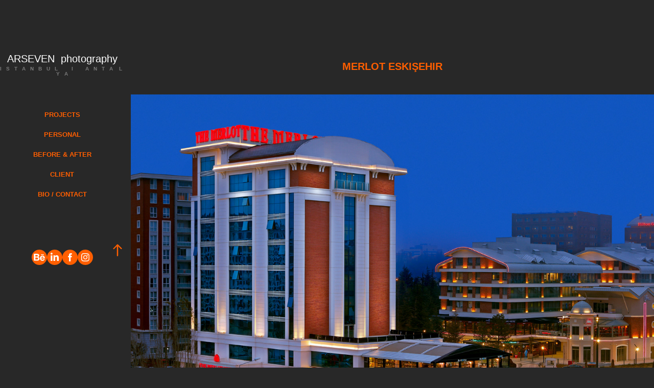

--- FILE ---
content_type: text/html; charset=utf-8
request_url: https://duyguarseven.com/merlot-eskisehir
body_size: 14795
content:
<!DOCTYPE HTML>
<html lang="en-US">
<head>
  <meta charset="UTF-8" />
  <meta name="viewport" content="width=device-width, initial-scale=1" />
      <meta name="twitter:card"  content="summary_large_image" />
      <meta name="twitter:site"  content="@AdobePortfolio" />
      <meta  property="og:title" content="Duygu Arseven - Merlot Eskişehir" />
      <meta  property="og:image" content="https://cdn.myportfolio.com/9b192d542cecfce2e7af20b70fa99e3f/aecf70df-5d6e-4b60-853b-c4f553e688b0_rwc_17x0x1279x1000x1279.jpg?h=0006cf72dd349767d930c02430e0e7ff" />
        <link rel="icon" href="https://cdn.myportfolio.com/9b192d542cecfce2e7af20b70fa99e3f/587304a5-af01-416e-bbe9-9f79963fd7ca_carw_1x1x32.jpg?h=7666d5cbd32ef1b58feb95b42e95d1a0" />
      <link rel="stylesheet" href="/dist/css/main.css" type="text/css" />
      <link rel="stylesheet" href="https://cdn.myportfolio.com/9b192d542cecfce2e7af20b70fa99e3f/717829a48b5fad64747b7bf2f577ae731723936197.css?h=90feb46ced1c59d38c9b61038f044ad4" type="text/css" />
    <link rel="canonical" href="https://duyguarseven.com/merlot-eskisehir" />
      <title>Duygu Arseven - Merlot Eskişehir</title>
    <script type="text/javascript" src="//use.typekit.net/ik/[base64].js?cb=35f77bfb8b50944859ea3d3804e7194e7a3173fb" async onload="
    try {
      window.Typekit.load();
    } catch (e) {
      console.warn('Typekit not loaded.');
    }
    "></script>
</head>
  <body class="transition-enabled">  <div class='page-background-video page-background-video-with-panel'>
  </div>
  <div class="js-responsive-nav">
    <div class="responsive-nav has-social">
      <div class="close-responsive-click-area js-close-responsive-nav">
        <div class="close-responsive-button"></div>
      </div>
          <nav data-hover-hint="nav">
              <ul class="group">
                  <li class="gallery-title"><a href="/projects"  >PROJECTS</a></li>
              </ul>
      <div class="page-title">
        <a href="/personal-work" >PERSONAL</a>
      </div>
      <div class="page-title">
        <a href="/before-after" >BEFORE &amp; AFTER</a>
      </div>
      <div class="page-title">
        <a href="/client" >CLIENT</a>
      </div>
      <div class="page-title">
        <a href="/about" >BIO / CONTACT</a>
      </div>
              <div class="social pf-nav-social" data-hover-hint="navSocialIcons">
                <ul>
                        <li>
                          <a href="https://www.behance.net/duyguarseven" target="_blank">
                            <svg id="Layer_1" data-name="Layer 1" xmlns="http://www.w3.org/2000/svg" viewBox="0 0 30 24" class="icon"><path id="path-1" d="M18.83,14.38a2.78,2.78,0,0,0,.65,1.9,2.31,2.31,0,0,0,1.7.59,2.31,2.31,0,0,0,1.38-.41,1.79,1.79,0,0,0,.71-0.87h2.31a4.48,4.48,0,0,1-1.71,2.53,5,5,0,0,1-2.78.76,5.53,5.53,0,0,1-2-.37,4.34,4.34,0,0,1-1.55-1,4.77,4.77,0,0,1-1-1.63,6.29,6.29,0,0,1,0-4.13,4.83,4.83,0,0,1,1-1.64A4.64,4.64,0,0,1,19.09,9a4.86,4.86,0,0,1,2-.4A4.5,4.5,0,0,1,23.21,9a4.36,4.36,0,0,1,1.5,1.3,5.39,5.39,0,0,1,.84,1.86,7,7,0,0,1,.18,2.18h-6.9Zm3.67-3.24A1.94,1.94,0,0,0,21,10.6a2.26,2.26,0,0,0-1,.22,2,2,0,0,0-.66.54,1.94,1.94,0,0,0-.35.69,3.47,3.47,0,0,0-.12.65h4.29A2.75,2.75,0,0,0,22.5,11.14ZM18.29,6h5.36V7.35H18.29V6ZM13.89,17.7a4.4,4.4,0,0,1-1.51.7,6.44,6.44,0,0,1-1.73.22H4.24V5.12h6.24a7.7,7.7,0,0,1,1.73.17,3.67,3.67,0,0,1,1.33.56,2.6,2.6,0,0,1,.86,1,3.74,3.74,0,0,1,.3,1.58,3,3,0,0,1-.46,1.7,3.33,3.33,0,0,1-1.35,1.12,3.19,3.19,0,0,1,1.82,1.26,3.79,3.79,0,0,1,.59,2.17,3.79,3.79,0,0,1-.39,1.77A3.24,3.24,0,0,1,13.89,17.7ZM11.72,8.19a1.25,1.25,0,0,0-.45-0.47,1.88,1.88,0,0,0-.64-0.24,5.5,5.5,0,0,0-.76-0.05H7.16v3.16h3a2,2,0,0,0,1.28-.38A1.43,1.43,0,0,0,11.89,9,1.73,1.73,0,0,0,11.72,8.19ZM11.84,13a2.39,2.39,0,0,0-1.52-.45H7.16v3.73h3.11a3.61,3.61,0,0,0,.82-0.09A2,2,0,0,0,11.77,16a1.39,1.39,0,0,0,.47-0.54,1.85,1.85,0,0,0,.17-0.88A1.77,1.77,0,0,0,11.84,13Z"/></svg>
                          </a>
                        </li>
                        <li>
                          <a href="https://www.linkedin.com/in/robert-duygu-arseven-431903322/" target="_blank">
                            <svg version="1.1" id="Layer_1" xmlns="http://www.w3.org/2000/svg" xmlns:xlink="http://www.w3.org/1999/xlink" viewBox="0 0 30 24" style="enable-background:new 0 0 30 24;" xml:space="preserve" class="icon">
                            <path id="path-1_24_" d="M19.6,19v-5.8c0-1.4-0.5-2.4-1.7-2.4c-1,0-1.5,0.7-1.8,1.3C16,12.3,16,12.6,16,13v6h-3.4
                              c0,0,0.1-9.8,0-10.8H16v1.5c0,0,0,0,0,0h0v0C16.4,9,17.2,7.9,19,7.9c2.3,0,4,1.5,4,4.9V19H19.6z M8.9,6.7L8.9,6.7
                              C7.7,6.7,7,5.9,7,4.9C7,3.8,7.8,3,8.9,3s1.9,0.8,1.9,1.9C10.9,5.9,10.1,6.7,8.9,6.7z M10.6,19H7.2V8.2h3.4V19z"/>
                            </svg>
                          </a>
                        </li>
                        <li>
                          <a href="https://www.facebook.com/duyguarsevenphotography?locale=tr_TR" target="_blank">
                            <svg xmlns="http://www.w3.org/2000/svg" xmlns:xlink="http://www.w3.org/1999/xlink" version="1.1" x="0px" y="0px" viewBox="0 0 30 24" xml:space="preserve" class="icon"><path d="M16.21 20h-3.26v-8h-1.63V9.24h1.63V7.59c0-2.25 0.92-3.59 3.53-3.59h2.17v2.76H17.3 c-1.02 0-1.08 0.39-1.08 1.11l0 1.38h2.46L18.38 12h-2.17V20z"/></svg>
                          </a>
                        </li>
                        <li>
                          <a href="https://www.instagram.com/arsevenphotography/" target="_blank">
                            <svg version="1.1" id="Layer_1" xmlns="http://www.w3.org/2000/svg" xmlns:xlink="http://www.w3.org/1999/xlink" viewBox="0 0 30 24" style="enable-background:new 0 0 30 24;" xml:space="preserve" class="icon">
                            <g>
                              <path d="M15,5.4c2.1,0,2.4,0,3.2,0c0.8,0,1.2,0.2,1.5,0.3c0.4,0.1,0.6,0.3,0.9,0.6c0.3,0.3,0.5,0.5,0.6,0.9
                                c0.1,0.3,0.2,0.7,0.3,1.5c0,0.8,0,1.1,0,3.2s0,2.4,0,3.2c0,0.8-0.2,1.2-0.3,1.5c-0.1,0.4-0.3,0.6-0.6,0.9c-0.3,0.3-0.5,0.5-0.9,0.6
                                c-0.3,0.1-0.7,0.2-1.5,0.3c-0.8,0-1.1,0-3.2,0s-2.4,0-3.2,0c-0.8,0-1.2-0.2-1.5-0.3c-0.4-0.1-0.6-0.3-0.9-0.6
                                c-0.3-0.3-0.5-0.5-0.6-0.9c-0.1-0.3-0.2-0.7-0.3-1.5c0-0.8,0-1.1,0-3.2s0-2.4,0-3.2c0-0.8,0.2-1.2,0.3-1.5c0.1-0.4,0.3-0.6,0.6-0.9
                                c0.3-0.3,0.5-0.5,0.9-0.6c0.3-0.1,0.7-0.2,1.5-0.3C12.6,5.4,12.9,5.4,15,5.4 M15,4c-2.2,0-2.4,0-3.3,0c-0.9,0-1.4,0.2-1.9,0.4
                                c-0.5,0.2-1,0.5-1.4,0.9C7.9,5.8,7.6,6.2,7.4,6.8C7.2,7.3,7.1,7.9,7,8.7C7,9.6,7,9.8,7,12s0,2.4,0,3.3c0,0.9,0.2,1.4,0.4,1.9
                                c0.2,0.5,0.5,1,0.9,1.4c0.4,0.4,0.9,0.7,1.4,0.9c0.5,0.2,1.1,0.3,1.9,0.4c0.9,0,1.1,0,3.3,0s2.4,0,3.3,0c0.9,0,1.4-0.2,1.9-0.4
                                c0.5-0.2,1-0.5,1.4-0.9c0.4-0.4,0.7-0.9,0.9-1.4c0.2-0.5,0.3-1.1,0.4-1.9c0-0.9,0-1.1,0-3.3s0-2.4,0-3.3c0-0.9-0.2-1.4-0.4-1.9
                                c-0.2-0.5-0.5-1-0.9-1.4c-0.4-0.4-0.9-0.7-1.4-0.9c-0.5-0.2-1.1-0.3-1.9-0.4C17.4,4,17.2,4,15,4L15,4L15,4z"/>
                              <path d="M15,7.9c-2.3,0-4.1,1.8-4.1,4.1s1.8,4.1,4.1,4.1s4.1-1.8,4.1-4.1S17.3,7.9,15,7.9L15,7.9z M15,14.7c-1.5,0-2.7-1.2-2.7-2.7
                                c0-1.5,1.2-2.7,2.7-2.7s2.7,1.2,2.7,2.7C17.7,13.5,16.5,14.7,15,14.7L15,14.7z"/>
                              <path d="M20.2,7.7c0,0.5-0.4,1-1,1s-1-0.4-1-1s0.4-1,1-1S20.2,7.2,20.2,7.7L20.2,7.7z"/>
                            </g>
                            </svg>
                          </a>
                        </li>
                </ul>
              </div>
          </nav>
    </div>
  </div>
  <div class="site-wrap cfix js-site-wrap">
    <div class="site-container">
      <div class="site-content e2e-site-content">
        <div class="sidebar-content">
          <header class="site-header">
              <div class="logo-wrap" data-hover-hint="logo">
                    <div class="logo e2e-site-logo-text logo-text  ">
      <a href="/projects" class="preserve-whitespace">ARSEVEN  photography</a>

</div>
<div class="logo-secondary logo-secondary-text ">
    <a href="/projects" class="preserve-whitespace">I   S   T   A   N   B   U   L         I        A   N   T   A    L   Y   A</a>

</div>

              </div>
  <div class="hamburger-click-area js-hamburger">
    <div class="hamburger">
      <i></i>
      <i></i>
      <i></i>
    </div>
  </div>
          </header>
              <nav data-hover-hint="nav">
              <ul class="group">
                  <li class="gallery-title"><a href="/projects"  >PROJECTS</a></li>
              </ul>
      <div class="page-title">
        <a href="/personal-work" >PERSONAL</a>
      </div>
      <div class="page-title">
        <a href="/before-after" >BEFORE &amp; AFTER</a>
      </div>
      <div class="page-title">
        <a href="/client" >CLIENT</a>
      </div>
      <div class="page-title">
        <a href="/about" >BIO / CONTACT</a>
      </div>
                  <div class="social pf-nav-social" data-hover-hint="navSocialIcons">
                    <ul>
                            <li>
                              <a href="https://www.behance.net/duyguarseven" target="_blank">
                                <svg id="Layer_1" data-name="Layer 1" xmlns="http://www.w3.org/2000/svg" viewBox="0 0 30 24" class="icon"><path id="path-1" d="M18.83,14.38a2.78,2.78,0,0,0,.65,1.9,2.31,2.31,0,0,0,1.7.59,2.31,2.31,0,0,0,1.38-.41,1.79,1.79,0,0,0,.71-0.87h2.31a4.48,4.48,0,0,1-1.71,2.53,5,5,0,0,1-2.78.76,5.53,5.53,0,0,1-2-.37,4.34,4.34,0,0,1-1.55-1,4.77,4.77,0,0,1-1-1.63,6.29,6.29,0,0,1,0-4.13,4.83,4.83,0,0,1,1-1.64A4.64,4.64,0,0,1,19.09,9a4.86,4.86,0,0,1,2-.4A4.5,4.5,0,0,1,23.21,9a4.36,4.36,0,0,1,1.5,1.3,5.39,5.39,0,0,1,.84,1.86,7,7,0,0,1,.18,2.18h-6.9Zm3.67-3.24A1.94,1.94,0,0,0,21,10.6a2.26,2.26,0,0,0-1,.22,2,2,0,0,0-.66.54,1.94,1.94,0,0,0-.35.69,3.47,3.47,0,0,0-.12.65h4.29A2.75,2.75,0,0,0,22.5,11.14ZM18.29,6h5.36V7.35H18.29V6ZM13.89,17.7a4.4,4.4,0,0,1-1.51.7,6.44,6.44,0,0,1-1.73.22H4.24V5.12h6.24a7.7,7.7,0,0,1,1.73.17,3.67,3.67,0,0,1,1.33.56,2.6,2.6,0,0,1,.86,1,3.74,3.74,0,0,1,.3,1.58,3,3,0,0,1-.46,1.7,3.33,3.33,0,0,1-1.35,1.12,3.19,3.19,0,0,1,1.82,1.26,3.79,3.79,0,0,1,.59,2.17,3.79,3.79,0,0,1-.39,1.77A3.24,3.24,0,0,1,13.89,17.7ZM11.72,8.19a1.25,1.25,0,0,0-.45-0.47,1.88,1.88,0,0,0-.64-0.24,5.5,5.5,0,0,0-.76-0.05H7.16v3.16h3a2,2,0,0,0,1.28-.38A1.43,1.43,0,0,0,11.89,9,1.73,1.73,0,0,0,11.72,8.19ZM11.84,13a2.39,2.39,0,0,0-1.52-.45H7.16v3.73h3.11a3.61,3.61,0,0,0,.82-0.09A2,2,0,0,0,11.77,16a1.39,1.39,0,0,0,.47-0.54,1.85,1.85,0,0,0,.17-0.88A1.77,1.77,0,0,0,11.84,13Z"/></svg>
                              </a>
                            </li>
                            <li>
                              <a href="https://www.linkedin.com/in/robert-duygu-arseven-431903322/" target="_blank">
                                <svg version="1.1" id="Layer_1" xmlns="http://www.w3.org/2000/svg" xmlns:xlink="http://www.w3.org/1999/xlink" viewBox="0 0 30 24" style="enable-background:new 0 0 30 24;" xml:space="preserve" class="icon">
                                <path id="path-1_24_" d="M19.6,19v-5.8c0-1.4-0.5-2.4-1.7-2.4c-1,0-1.5,0.7-1.8,1.3C16,12.3,16,12.6,16,13v6h-3.4
                                  c0,0,0.1-9.8,0-10.8H16v1.5c0,0,0,0,0,0h0v0C16.4,9,17.2,7.9,19,7.9c2.3,0,4,1.5,4,4.9V19H19.6z M8.9,6.7L8.9,6.7
                                  C7.7,6.7,7,5.9,7,4.9C7,3.8,7.8,3,8.9,3s1.9,0.8,1.9,1.9C10.9,5.9,10.1,6.7,8.9,6.7z M10.6,19H7.2V8.2h3.4V19z"/>
                                </svg>
                              </a>
                            </li>
                            <li>
                              <a href="https://www.facebook.com/duyguarsevenphotography?locale=tr_TR" target="_blank">
                                <svg xmlns="http://www.w3.org/2000/svg" xmlns:xlink="http://www.w3.org/1999/xlink" version="1.1" x="0px" y="0px" viewBox="0 0 30 24" xml:space="preserve" class="icon"><path d="M16.21 20h-3.26v-8h-1.63V9.24h1.63V7.59c0-2.25 0.92-3.59 3.53-3.59h2.17v2.76H17.3 c-1.02 0-1.08 0.39-1.08 1.11l0 1.38h2.46L18.38 12h-2.17V20z"/></svg>
                              </a>
                            </li>
                            <li>
                              <a href="https://www.instagram.com/arsevenphotography/" target="_blank">
                                <svg version="1.1" id="Layer_1" xmlns="http://www.w3.org/2000/svg" xmlns:xlink="http://www.w3.org/1999/xlink" viewBox="0 0 30 24" style="enable-background:new 0 0 30 24;" xml:space="preserve" class="icon">
                                <g>
                                  <path d="M15,5.4c2.1,0,2.4,0,3.2,0c0.8,0,1.2,0.2,1.5,0.3c0.4,0.1,0.6,0.3,0.9,0.6c0.3,0.3,0.5,0.5,0.6,0.9
                                    c0.1,0.3,0.2,0.7,0.3,1.5c0,0.8,0,1.1,0,3.2s0,2.4,0,3.2c0,0.8-0.2,1.2-0.3,1.5c-0.1,0.4-0.3,0.6-0.6,0.9c-0.3,0.3-0.5,0.5-0.9,0.6
                                    c-0.3,0.1-0.7,0.2-1.5,0.3c-0.8,0-1.1,0-3.2,0s-2.4,0-3.2,0c-0.8,0-1.2-0.2-1.5-0.3c-0.4-0.1-0.6-0.3-0.9-0.6
                                    c-0.3-0.3-0.5-0.5-0.6-0.9c-0.1-0.3-0.2-0.7-0.3-1.5c0-0.8,0-1.1,0-3.2s0-2.4,0-3.2c0-0.8,0.2-1.2,0.3-1.5c0.1-0.4,0.3-0.6,0.6-0.9
                                    c0.3-0.3,0.5-0.5,0.9-0.6c0.3-0.1,0.7-0.2,1.5-0.3C12.6,5.4,12.9,5.4,15,5.4 M15,4c-2.2,0-2.4,0-3.3,0c-0.9,0-1.4,0.2-1.9,0.4
                                    c-0.5,0.2-1,0.5-1.4,0.9C7.9,5.8,7.6,6.2,7.4,6.8C7.2,7.3,7.1,7.9,7,8.7C7,9.6,7,9.8,7,12s0,2.4,0,3.3c0,0.9,0.2,1.4,0.4,1.9
                                    c0.2,0.5,0.5,1,0.9,1.4c0.4,0.4,0.9,0.7,1.4,0.9c0.5,0.2,1.1,0.3,1.9,0.4c0.9,0,1.1,0,3.3,0s2.4,0,3.3,0c0.9,0,1.4-0.2,1.9-0.4
                                    c0.5-0.2,1-0.5,1.4-0.9c0.4-0.4,0.7-0.9,0.9-1.4c0.2-0.5,0.3-1.1,0.4-1.9c0-0.9,0-1.1,0-3.3s0-2.4,0-3.3c0-0.9-0.2-1.4-0.4-1.9
                                    c-0.2-0.5-0.5-1-0.9-1.4c-0.4-0.4-0.9-0.7-1.4-0.9c-0.5-0.2-1.1-0.3-1.9-0.4C17.4,4,17.2,4,15,4L15,4L15,4z"/>
                                  <path d="M15,7.9c-2.3,0-4.1,1.8-4.1,4.1s1.8,4.1,4.1,4.1s4.1-1.8,4.1-4.1S17.3,7.9,15,7.9L15,7.9z M15,14.7c-1.5,0-2.7-1.2-2.7-2.7
                                    c0-1.5,1.2-2.7,2.7-2.7s2.7,1.2,2.7,2.7C17.7,13.5,16.5,14.7,15,14.7L15,14.7z"/>
                                  <path d="M20.2,7.7c0,0.5-0.4,1-1,1s-1-0.4-1-1s0.4-1,1-1S20.2,7.2,20.2,7.7L20.2,7.7z"/>
                                </g>
                                </svg>
                              </a>
                            </li>
                    </ul>
                  </div>
              </nav>
        </div>
        <main>
  <div class="page-container" data-context="page.page.container" data-hover-hint="pageContainer">
    <section class="page standard-modules">
        <header class="page-header content" data-context="pages" data-identity="id:p5df7187b5ef6fffd32e32721e3807d89f421f3b1c6bb0e9da6d5f">
            <h1 class="title preserve-whitespace">Merlot Eskişehir</h1>
        </header>
      <div class="page-content js-page-content" data-context="pages" data-identity="id:p5df7187b5ef6fffd32e32721e3807d89f421f3b1c6bb0e9da6d5f">
        <div id="project-canvas" class="js-project-modules modules content">
          <div id="project-modules">
              
              <div class="project-module module image project-module-image js-js-project-module"  style="padding-top: px;
padding-bottom: px;
">

  

  
     <div class="js-lightbox" data-src="https://cdn.myportfolio.com/9b192d542cecfce2e7af20b70fa99e3f/67c72a5f-f5e7-4df0-b8ff-656b4308db1c.jpg?h=869bb690ed5762209ed71ba2cbb1cf7c">
           <img
             class="js-lazy e2e-site-project-module-image"
             src="[data-uri]"
             data-src="https://cdn.myportfolio.com/9b192d542cecfce2e7af20b70fa99e3f/67c72a5f-f5e7-4df0-b8ff-656b4308db1c_rw_1920.jpg?h=261beb55b722d8c3a034f07afd18051d"
             data-srcset="https://cdn.myportfolio.com/9b192d542cecfce2e7af20b70fa99e3f/67c72a5f-f5e7-4df0-b8ff-656b4308db1c_rw_600.jpg?h=5b618f19930441674ce284ce5143926e 600w,https://cdn.myportfolio.com/9b192d542cecfce2e7af20b70fa99e3f/67c72a5f-f5e7-4df0-b8ff-656b4308db1c_rw_1200.jpg?h=5e11c15ca21a67dfdb5650d57649fbcf 1200w,https://cdn.myportfolio.com/9b192d542cecfce2e7af20b70fa99e3f/67c72a5f-f5e7-4df0-b8ff-656b4308db1c_rw_1920.jpg?h=261beb55b722d8c3a034f07afd18051d 1310w,"
             data-sizes="(max-width: 1310px) 100vw, 1310px"
             width="1310"
             height="0"
             style="padding-bottom: 76.33%; background: rgba(0, 0, 0, 0.03)"
             
           >
     </div>
  

</div>

              
              
              
              
              
              
              
              
              
              <div class="project-module module image project-module-image js-js-project-module"  style="padding-top: px;
padding-bottom: px;
">

  

  
     <div class="js-lightbox" data-src="https://cdn.myportfolio.com/9b192d542cecfce2e7af20b70fa99e3f/e09db045-cda4-4ddf-95a0-51403a237ed0.jpg?h=7641b727f0bb9c941d5af5bc8e9a746f">
           <img
             class="js-lazy e2e-site-project-module-image"
             src="[data-uri]"
             data-src="https://cdn.myportfolio.com/9b192d542cecfce2e7af20b70fa99e3f/e09db045-cda4-4ddf-95a0-51403a237ed0_rw_1920.jpg?h=34b5afd2ceba9a714abff464defffc4b"
             data-srcset="https://cdn.myportfolio.com/9b192d542cecfce2e7af20b70fa99e3f/e09db045-cda4-4ddf-95a0-51403a237ed0_rw_600.jpg?h=e0d0d883bd8e1232c9a493ea70649fe6 600w,https://cdn.myportfolio.com/9b192d542cecfce2e7af20b70fa99e3f/e09db045-cda4-4ddf-95a0-51403a237ed0_rw_1200.jpg?h=aec9a21e6e73a55d394c961de1f24b7c 1200w,https://cdn.myportfolio.com/9b192d542cecfce2e7af20b70fa99e3f/e09db045-cda4-4ddf-95a0-51403a237ed0_rw_1920.jpg?h=34b5afd2ceba9a714abff464defffc4b 1561w,"
             data-sizes="(max-width: 1561px) 100vw, 1561px"
             width="1561"
             height="0"
             style="padding-bottom: 64%; background: rgba(0, 0, 0, 0.03)"
             
           >
     </div>
  

</div>

              
              
              
              
              
              
              
              
              
              <div class="project-module module image project-module-image js-js-project-module"  style="padding-top: px;
padding-bottom: px;
">

  

  
     <div class="js-lightbox" data-src="https://cdn.myportfolio.com/9b192d542cecfce2e7af20b70fa99e3f/46a91b54-c59c-487e-863a-bba59d265cd8.jpg?h=3f5f7f13404333aa58d1da698fc1b631">
           <img
             class="js-lazy e2e-site-project-module-image"
             src="[data-uri]"
             data-src="https://cdn.myportfolio.com/9b192d542cecfce2e7af20b70fa99e3f/46a91b54-c59c-487e-863a-bba59d265cd8_rw_1920.jpg?h=e450a8ae0b465df02692b3c4d877b8ff"
             data-srcset="https://cdn.myportfolio.com/9b192d542cecfce2e7af20b70fa99e3f/46a91b54-c59c-487e-863a-bba59d265cd8_rw_600.jpg?h=edb76bdfd0e5cc572025fea7b6226f0c 600w,https://cdn.myportfolio.com/9b192d542cecfce2e7af20b70fa99e3f/46a91b54-c59c-487e-863a-bba59d265cd8_rw_1200.jpg?h=00a968af9a2ec222c095f340c238a3b6 1200w,https://cdn.myportfolio.com/9b192d542cecfce2e7af20b70fa99e3f/46a91b54-c59c-487e-863a-bba59d265cd8_rw_1920.jpg?h=e450a8ae0b465df02692b3c4d877b8ff 1294w,"
             data-sizes="(max-width: 1294px) 100vw, 1294px"
             width="1294"
             height="0"
             style="padding-bottom: 77.17%; background: rgba(0, 0, 0, 0.03)"
             
           >
     </div>
  

</div>

              
              
              
              
              
              
              
              
              
              <div class="project-module module image project-module-image js-js-project-module"  style="padding-top: px;
padding-bottom: px;
">

  

  
     <div class="js-lightbox" data-src="https://cdn.myportfolio.com/9b192d542cecfce2e7af20b70fa99e3f/c44761bb-efcc-4ccb-bf75-dd70ad1b256a.jpg?h=d4511d2390f105975a5fab5747633408">
           <img
             class="js-lazy e2e-site-project-module-image"
             src="[data-uri]"
             data-src="https://cdn.myportfolio.com/9b192d542cecfce2e7af20b70fa99e3f/c44761bb-efcc-4ccb-bf75-dd70ad1b256a_rw_1920.jpg?h=7ae483f8f5adc4b7dc7d18d412446ae8"
             data-srcset="https://cdn.myportfolio.com/9b192d542cecfce2e7af20b70fa99e3f/c44761bb-efcc-4ccb-bf75-dd70ad1b256a_rw_600.jpg?h=c5e30fc2bbf0a1dd28d2291a5bfda43d 600w,https://cdn.myportfolio.com/9b192d542cecfce2e7af20b70fa99e3f/c44761bb-efcc-4ccb-bf75-dd70ad1b256a_rw_1200.jpg?h=29a0df53e17a3fce39322d565e3dbb2f 1200w,https://cdn.myportfolio.com/9b192d542cecfce2e7af20b70fa99e3f/c44761bb-efcc-4ccb-bf75-dd70ad1b256a_rw_1920.jpg?h=7ae483f8f5adc4b7dc7d18d412446ae8 1900w,"
             data-sizes="(max-width: 1900px) 100vw, 1900px"
             width="1900"
             height="0"
             style="padding-bottom: 111.83%; background: rgba(0, 0, 0, 0.03)"
             
           >
     </div>
  

</div>

              
              
              
              
              
              
              
              
              
              <div class="project-module module image project-module-image js-js-project-module"  style="padding-top: px;
padding-bottom: px;
">

  

  
     <div class="js-lightbox" data-src="https://cdn.myportfolio.com/9b192d542cecfce2e7af20b70fa99e3f/b7db91d7-e971-44d0-9bf1-9cc0eebf2fd9.jpg?h=eeeb5d40f8a869d94c41a90a9b9eddd3">
           <img
             class="js-lazy e2e-site-project-module-image"
             src="[data-uri]"
             data-src="https://cdn.myportfolio.com/9b192d542cecfce2e7af20b70fa99e3f/b7db91d7-e971-44d0-9bf1-9cc0eebf2fd9_rw_1920.jpg?h=923a8a0a1981daed92e14adf6a9b7bd1"
             data-srcset="https://cdn.myportfolio.com/9b192d542cecfce2e7af20b70fa99e3f/b7db91d7-e971-44d0-9bf1-9cc0eebf2fd9_rw_600.jpg?h=f104cf892261bd359f34befe6af918c9 600w,https://cdn.myportfolio.com/9b192d542cecfce2e7af20b70fa99e3f/b7db91d7-e971-44d0-9bf1-9cc0eebf2fd9_rw_1200.jpg?h=caf6dbec9d328721c897f9bef6ed4237 1200w,https://cdn.myportfolio.com/9b192d542cecfce2e7af20b70fa99e3f/b7db91d7-e971-44d0-9bf1-9cc0eebf2fd9_rw_1920.jpg?h=923a8a0a1981daed92e14adf6a9b7bd1 1900w,"
             data-sizes="(max-width: 1900px) 100vw, 1900px"
             width="1900"
             height="0"
             style="padding-bottom: 146.83%; background: rgba(0, 0, 0, 0.03)"
             
           >
     </div>
  

</div>

              
              
              
              
              
              
              
              
              
              <div class="project-module module image project-module-image js-js-project-module"  style="padding-top: px;
padding-bottom: px;
">

  

  
     <div class="js-lightbox" data-src="https://cdn.myportfolio.com/9b192d542cecfce2e7af20b70fa99e3f/03409e3c-6add-417a-b675-84704cef1be3.jpg?h=1a95e802a3ccb4cae5091c3517323dd4">
           <img
             class="js-lazy e2e-site-project-module-image"
             src="[data-uri]"
             data-src="https://cdn.myportfolio.com/9b192d542cecfce2e7af20b70fa99e3f/03409e3c-6add-417a-b675-84704cef1be3_rw_1920.jpg?h=932dd54802ecedf785266d716c80d0ba"
             data-srcset="https://cdn.myportfolio.com/9b192d542cecfce2e7af20b70fa99e3f/03409e3c-6add-417a-b675-84704cef1be3_rw_600.jpg?h=8e24879680f11d837977eefdbe396289 600w,https://cdn.myportfolio.com/9b192d542cecfce2e7af20b70fa99e3f/03409e3c-6add-417a-b675-84704cef1be3_rw_1200.jpg?h=24fdc74271ba135aa2f7194bc76b8a55 1200w,https://cdn.myportfolio.com/9b192d542cecfce2e7af20b70fa99e3f/03409e3c-6add-417a-b675-84704cef1be3_rw_1920.jpg?h=932dd54802ecedf785266d716c80d0ba 1900w,"
             data-sizes="(max-width: 1900px) 100vw, 1900px"
             width="1900"
             height="0"
             style="padding-bottom: 48.33%; background: rgba(0, 0, 0, 0.03)"
             
           >
     </div>
  

</div>

              
              
              
              
              
              
              
              
              
              <div class="project-module module image project-module-image js-js-project-module"  style="padding-top: px;
padding-bottom: px;
">

  

  
     <div class="js-lightbox" data-src="https://cdn.myportfolio.com/9b192d542cecfce2e7af20b70fa99e3f/a45db5d9-c5d5-460c-8563-2ee8b5bb2621.jpg?h=77456afe1be4597c68790e827042e21d">
           <img
             class="js-lazy e2e-site-project-module-image"
             src="[data-uri]"
             data-src="https://cdn.myportfolio.com/9b192d542cecfce2e7af20b70fa99e3f/a45db5d9-c5d5-460c-8563-2ee8b5bb2621_rw_1920.jpg?h=a588c7c69fc56886375ecca36862f3e5"
             data-srcset="https://cdn.myportfolio.com/9b192d542cecfce2e7af20b70fa99e3f/a45db5d9-c5d5-460c-8563-2ee8b5bb2621_rw_600.jpg?h=4eece12b36e62489411ad3c2b4e7b689 600w,https://cdn.myportfolio.com/9b192d542cecfce2e7af20b70fa99e3f/a45db5d9-c5d5-460c-8563-2ee8b5bb2621_rw_1200.jpg?h=b694f6f20ebff36553f639f548aa0326 1200w,https://cdn.myportfolio.com/9b192d542cecfce2e7af20b70fa99e3f/a45db5d9-c5d5-460c-8563-2ee8b5bb2621_rw_1920.jpg?h=a588c7c69fc56886375ecca36862f3e5 1900w,"
             data-sizes="(max-width: 1900px) 100vw, 1900px"
             width="1900"
             height="0"
             style="padding-bottom: 51.83%; background: rgba(0, 0, 0, 0.03)"
             
           >
     </div>
  

</div>

              
              
              
              
              
              
              
              
              
              <div class="project-module module image project-module-image js-js-project-module"  style="padding-top: px;
padding-bottom: px;
">

  

  
     <div class="js-lightbox" data-src="https://cdn.myportfolio.com/9b192d542cecfce2e7af20b70fa99e3f/9187334e-2c38-459b-8b6e-2dd66f1cf51c.jpg?h=8bd9a9b2da282ca43ab697c9aadb27fe">
           <img
             class="js-lazy e2e-site-project-module-image"
             src="[data-uri]"
             data-src="https://cdn.myportfolio.com/9b192d542cecfce2e7af20b70fa99e3f/9187334e-2c38-459b-8b6e-2dd66f1cf51c_rw_1920.jpg?h=cbfdc3710dce0885b9696e1f098a39cf"
             data-srcset="https://cdn.myportfolio.com/9b192d542cecfce2e7af20b70fa99e3f/9187334e-2c38-459b-8b6e-2dd66f1cf51c_rw_600.jpg?h=9a628f14e70b26a07429ce5270419505 600w,https://cdn.myportfolio.com/9b192d542cecfce2e7af20b70fa99e3f/9187334e-2c38-459b-8b6e-2dd66f1cf51c_rw_1200.jpg?h=b86a9bca036da59be26b0e26e190aedd 1200w,https://cdn.myportfolio.com/9b192d542cecfce2e7af20b70fa99e3f/9187334e-2c38-459b-8b6e-2dd66f1cf51c_rw_1920.jpg?h=cbfdc3710dce0885b9696e1f098a39cf 1276w,"
             data-sizes="(max-width: 1276px) 100vw, 1276px"
             width="1276"
             height="0"
             style="padding-bottom: 78.33%; background: rgba(0, 0, 0, 0.03)"
             
           >
     </div>
  

</div>

              
              
              
              
              
              
              
              
              
              <div class="project-module module image project-module-image js-js-project-module"  style="padding-top: px;
padding-bottom: px;
">

  

  
     <div class="js-lightbox" data-src="https://cdn.myportfolio.com/9b192d542cecfce2e7af20b70fa99e3f/56ffb925-8e51-4d99-a4f5-90742a91735d.jpg?h=1a28f6c202161d37bd3a6db761240f84">
           <img
             class="js-lazy e2e-site-project-module-image"
             src="[data-uri]"
             data-src="https://cdn.myportfolio.com/9b192d542cecfce2e7af20b70fa99e3f/56ffb925-8e51-4d99-a4f5-90742a91735d_rw_1920.jpg?h=c939cd9a08ae497e7bd095a9ed84d2d7"
             data-srcset="https://cdn.myportfolio.com/9b192d542cecfce2e7af20b70fa99e3f/56ffb925-8e51-4d99-a4f5-90742a91735d_rw_600.jpg?h=3cc936e1cbf682228635f62e50370ee2 600w,https://cdn.myportfolio.com/9b192d542cecfce2e7af20b70fa99e3f/56ffb925-8e51-4d99-a4f5-90742a91735d_rw_1200.jpg?h=5b66aadde38dccfabec6019e26bc9c43 1200w,https://cdn.myportfolio.com/9b192d542cecfce2e7af20b70fa99e3f/56ffb925-8e51-4d99-a4f5-90742a91735d_rw_1920.jpg?h=c939cd9a08ae497e7bd095a9ed84d2d7 1900w,"
             data-sizes="(max-width: 1900px) 100vw, 1900px"
             width="1900"
             height="0"
             style="padding-bottom: 44.5%; background: rgba(0, 0, 0, 0.03)"
             
           >
     </div>
  

</div>

              
              
              
              
              
              
              
              
              
              <div class="project-module module image project-module-image js-js-project-module"  style="padding-top: px;
padding-bottom: px;
">

  

  
     <div class="js-lightbox" data-src="https://cdn.myportfolio.com/9b192d542cecfce2e7af20b70fa99e3f/8488654d-e4f5-4305-b0f2-f8aed8ce8154.jpg?h=9daeb94e11efb2a6376eaca0651c0003">
           <img
             class="js-lazy e2e-site-project-module-image"
             src="[data-uri]"
             data-src="https://cdn.myportfolio.com/9b192d542cecfce2e7af20b70fa99e3f/8488654d-e4f5-4305-b0f2-f8aed8ce8154_rw_1920.jpg?h=9c36ae2ed0b823de97eeada701e2ff63"
             data-srcset="https://cdn.myportfolio.com/9b192d542cecfce2e7af20b70fa99e3f/8488654d-e4f5-4305-b0f2-f8aed8ce8154_rw_600.jpg?h=0ffa1179825ccecec445367b04328c8e 600w,https://cdn.myportfolio.com/9b192d542cecfce2e7af20b70fa99e3f/8488654d-e4f5-4305-b0f2-f8aed8ce8154_rw_1200.jpg?h=b8b1e785ed22fca4bc13ecd6f8a57e9c 1200w,https://cdn.myportfolio.com/9b192d542cecfce2e7af20b70fa99e3f/8488654d-e4f5-4305-b0f2-f8aed8ce8154_rw_1920.jpg?h=9c36ae2ed0b823de97eeada701e2ff63 1900w,"
             data-sizes="(max-width: 1900px) 100vw, 1900px"
             width="1900"
             height="0"
             style="padding-bottom: 51%; background: rgba(0, 0, 0, 0.03)"
             
           >
     </div>
  

</div>

              
              
              
              
              
              
              
              
              
              <div class="project-module module image project-module-image js-js-project-module"  style="padding-top: px;
padding-bottom: px;
">

  

  
     <div class="js-lightbox" data-src="https://cdn.myportfolio.com/9b192d542cecfce2e7af20b70fa99e3f/2dc39094-7ab6-49a0-8d55-4313a215edff.jpg?h=fbcdda98bc2b9484f987750bf003ee69">
           <img
             class="js-lazy e2e-site-project-module-image"
             src="[data-uri]"
             data-src="https://cdn.myportfolio.com/9b192d542cecfce2e7af20b70fa99e3f/2dc39094-7ab6-49a0-8d55-4313a215edff_rw_1920.jpg?h=1caa0e22e24938e9e313aec108bd9728"
             data-srcset="https://cdn.myportfolio.com/9b192d542cecfce2e7af20b70fa99e3f/2dc39094-7ab6-49a0-8d55-4313a215edff_rw_600.jpg?h=9bebe2f5ca85dce6f36e5387f5947d8b 600w,https://cdn.myportfolio.com/9b192d542cecfce2e7af20b70fa99e3f/2dc39094-7ab6-49a0-8d55-4313a215edff_rw_1200.jpg?h=7551782c91ce3174f2468f246b89c272 1200w,https://cdn.myportfolio.com/9b192d542cecfce2e7af20b70fa99e3f/2dc39094-7ab6-49a0-8d55-4313a215edff_rw_1920.jpg?h=1caa0e22e24938e9e313aec108bd9728 1900w,"
             data-sizes="(max-width: 1900px) 100vw, 1900px"
             width="1900"
             height="0"
             style="padding-bottom: 41.5%; background: rgba(0, 0, 0, 0.03)"
             
           >
     </div>
  

</div>

              
              
              
              
              
              
              
              
              
              <div class="project-module module image project-module-image js-js-project-module"  style="padding-top: px;
padding-bottom: px;
">

  

  
     <div class="js-lightbox" data-src="https://cdn.myportfolio.com/9b192d542cecfce2e7af20b70fa99e3f/957018e6-bddf-4644-80d5-510e1e3d9232.jpg?h=d1b57e788691e8c90cb6d806ea1189af">
           <img
             class="js-lazy e2e-site-project-module-image"
             src="[data-uri]"
             data-src="https://cdn.myportfolio.com/9b192d542cecfce2e7af20b70fa99e3f/957018e6-bddf-4644-80d5-510e1e3d9232_rw_1920.jpg?h=6428a5a843d599dbcf72891cf5de2ec3"
             data-srcset="https://cdn.myportfolio.com/9b192d542cecfce2e7af20b70fa99e3f/957018e6-bddf-4644-80d5-510e1e3d9232_rw_600.jpg?h=f5a36516655068101d63b74bde16a8d1 600w,https://cdn.myportfolio.com/9b192d542cecfce2e7af20b70fa99e3f/957018e6-bddf-4644-80d5-510e1e3d9232_rw_1200.jpg?h=f278053b5cdbd1640fdf32752b687217 1200w,https://cdn.myportfolio.com/9b192d542cecfce2e7af20b70fa99e3f/957018e6-bddf-4644-80d5-510e1e3d9232_rw_1920.jpg?h=6428a5a843d599dbcf72891cf5de2ec3 1900w,"
             data-sizes="(max-width: 1900px) 100vw, 1900px"
             width="1900"
             height="0"
             style="padding-bottom: 47.83%; background: rgba(0, 0, 0, 0.03)"
             
           >
     </div>
  

</div>

              
              
              
              
              
              
              
              
              
              <div class="project-module module image project-module-image js-js-project-module"  style="padding-top: px;
padding-bottom: px;
">

  

  
     <div class="js-lightbox" data-src="https://cdn.myportfolio.com/9b192d542cecfce2e7af20b70fa99e3f/add1832c-f257-4688-8b5a-514c99e8ce59.jpg?h=2c51e103400905cb8f3d05a47140e1a2">
           <img
             class="js-lazy e2e-site-project-module-image"
             src="[data-uri]"
             data-src="https://cdn.myportfolio.com/9b192d542cecfce2e7af20b70fa99e3f/add1832c-f257-4688-8b5a-514c99e8ce59_rw_1920.jpg?h=61c40dd3d208e58b7b0826171df97e1f"
             data-srcset="https://cdn.myportfolio.com/9b192d542cecfce2e7af20b70fa99e3f/add1832c-f257-4688-8b5a-514c99e8ce59_rw_600.jpg?h=f013ac1ab4bc521b027fbd9b4fd34363 600w,https://cdn.myportfolio.com/9b192d542cecfce2e7af20b70fa99e3f/add1832c-f257-4688-8b5a-514c99e8ce59_rw_1200.jpg?h=bd75c4b73ad4f59e8e6eb5e4408eefe2 1200w,https://cdn.myportfolio.com/9b192d542cecfce2e7af20b70fa99e3f/add1832c-f257-4688-8b5a-514c99e8ce59_rw_1920.jpg?h=61c40dd3d208e58b7b0826171df97e1f 1707w,"
             data-sizes="(max-width: 1707px) 100vw, 1707px"
             width="1707"
             height="0"
             style="padding-bottom: 58.5%; background: rgba(0, 0, 0, 0.03)"
             
           >
     </div>
  

</div>

              
              
              
              
              
              
              
              
              
              <div class="project-module module image project-module-image js-js-project-module"  style="padding-top: px;
padding-bottom: px;
">

  

  
     <div class="js-lightbox" data-src="https://cdn.myportfolio.com/9b192d542cecfce2e7af20b70fa99e3f/af53ec76-c9a8-4737-be1c-fde23c563420.jpg?h=4b68a788cf8e51c697ea8edd6de5475c">
           <img
             class="js-lazy e2e-site-project-module-image"
             src="[data-uri]"
             data-src="https://cdn.myportfolio.com/9b192d542cecfce2e7af20b70fa99e3f/af53ec76-c9a8-4737-be1c-fde23c563420_rw_1200.jpg?h=e2da3d7dab455e64e1a862ac94bda6c6"
             data-srcset="https://cdn.myportfolio.com/9b192d542cecfce2e7af20b70fa99e3f/af53ec76-c9a8-4737-be1c-fde23c563420_rw_600.jpg?h=11cc1ea057a9eb21fb0df03bb7aeaaca 600w,https://cdn.myportfolio.com/9b192d542cecfce2e7af20b70fa99e3f/af53ec76-c9a8-4737-be1c-fde23c563420_rw_1200.jpg?h=e2da3d7dab455e64e1a862ac94bda6c6 822w,"
             data-sizes="(max-width: 822px) 100vw, 822px"
             width="822"
             height="0"
             style="padding-bottom: 121.5%; background: rgba(0, 0, 0, 0.03)"
             
           >
     </div>
  

</div>

              
              
              
              
              
              
              
              
              
              <div class="project-module module image project-module-image js-js-project-module"  style="padding-top: px;
padding-bottom: px;
">

  

  
     <div class="js-lightbox" data-src="https://cdn.myportfolio.com/9b192d542cecfce2e7af20b70fa99e3f/536090e4-40ab-4b0b-8ec0-0014893b0940.jpg?h=33e9e87b8abe3a99624498f3cbe80c89">
           <img
             class="js-lazy e2e-site-project-module-image"
             src="[data-uri]"
             data-src="https://cdn.myportfolio.com/9b192d542cecfce2e7af20b70fa99e3f/536090e4-40ab-4b0b-8ec0-0014893b0940_rw_1200.jpg?h=b38e1ac09889cc7da78a83777b0bba78"
             data-srcset="https://cdn.myportfolio.com/9b192d542cecfce2e7af20b70fa99e3f/536090e4-40ab-4b0b-8ec0-0014893b0940_rw_600.jpg?h=d6fdb3f19f016baae830fc3cd8c173a5 600w,https://cdn.myportfolio.com/9b192d542cecfce2e7af20b70fa99e3f/536090e4-40ab-4b0b-8ec0-0014893b0940_rw_1200.jpg?h=b38e1ac09889cc7da78a83777b0bba78 915w,"
             data-sizes="(max-width: 915px) 100vw, 915px"
             width="915"
             height="0"
             style="padding-bottom: 109.17%; background: rgba(0, 0, 0, 0.03)"
             
           >
     </div>
  

</div>

              
              
              
              
              
              
              
              
              
              <div class="project-module module image project-module-image js-js-project-module"  style="padding-top: px;
padding-bottom: px;
">

  

  
     <div class="js-lightbox" data-src="https://cdn.myportfolio.com/9b192d542cecfce2e7af20b70fa99e3f/a5987809-d50f-4d17-bbba-3aadac6c5e9e.jpg?h=35309cfe4cb4a030f302cf18dc351c2e">
           <img
             class="js-lazy e2e-site-project-module-image"
             src="[data-uri]"
             data-src="https://cdn.myportfolio.com/9b192d542cecfce2e7af20b70fa99e3f/a5987809-d50f-4d17-bbba-3aadac6c5e9e_rw_1200.jpg?h=dedcd72777bc18baa5ab150c3501b884"
             data-srcset="https://cdn.myportfolio.com/9b192d542cecfce2e7af20b70fa99e3f/a5987809-d50f-4d17-bbba-3aadac6c5e9e_rw_600.jpg?h=f4c4df426d257940056b233dc2ecad37 600w,https://cdn.myportfolio.com/9b192d542cecfce2e7af20b70fa99e3f/a5987809-d50f-4d17-bbba-3aadac6c5e9e_rw_1200.jpg?h=dedcd72777bc18baa5ab150c3501b884 743w,"
             data-sizes="(max-width: 743px) 100vw, 743px"
             width="743"
             height="0"
             style="padding-bottom: 134.5%; background: rgba(0, 0, 0, 0.03)"
             
           >
     </div>
  

</div>

              
              
              
              
              
              
              
              
              
              <div class="project-module module image project-module-image js-js-project-module"  style="padding-top: px;
padding-bottom: px;
">

  

  
     <div class="js-lightbox" data-src="https://cdn.myportfolio.com/9b192d542cecfce2e7af20b70fa99e3f/237e22a6-17fa-4e18-81e3-48520f971066.jpg?h=8b91083e836de667d560683e5a537605">
           <img
             class="js-lazy e2e-site-project-module-image"
             src="[data-uri]"
             data-src="https://cdn.myportfolio.com/9b192d542cecfce2e7af20b70fa99e3f/237e22a6-17fa-4e18-81e3-48520f971066_rw_1200.jpg?h=7d24dd137e51d672641f66f93206bc89"
             data-srcset="https://cdn.myportfolio.com/9b192d542cecfce2e7af20b70fa99e3f/237e22a6-17fa-4e18-81e3-48520f971066_rw_600.jpg?h=3a135f57ce067e0136009a85f7a626e4 600w,https://cdn.myportfolio.com/9b192d542cecfce2e7af20b70fa99e3f/237e22a6-17fa-4e18-81e3-48520f971066_rw_1200.jpg?h=7d24dd137e51d672641f66f93206bc89 744w,"
             data-sizes="(max-width: 744px) 100vw, 744px"
             width="744"
             height="0"
             style="padding-bottom: 134.33%; background: rgba(0, 0, 0, 0.03)"
             
           >
     </div>
  

</div>

              
              
              
              
              
              
              
              
              
              <div class="project-module module image project-module-image js-js-project-module"  style="padding-top: px;
padding-bottom: px;
">

  

  
     <div class="js-lightbox" data-src="https://cdn.myportfolio.com/9b192d542cecfce2e7af20b70fa99e3f/a0f9a06f-56b5-40ec-b421-6916bcb13698.jpg?h=3218dd1af2ac7f0929d666cbaaae5613">
           <img
             class="js-lazy e2e-site-project-module-image"
             src="[data-uri]"
             data-src="https://cdn.myportfolio.com/9b192d542cecfce2e7af20b70fa99e3f/a0f9a06f-56b5-40ec-b421-6916bcb13698_rw_1200.jpg?h=6cc9bd92ed73e55e871e60be0970b920"
             data-srcset="https://cdn.myportfolio.com/9b192d542cecfce2e7af20b70fa99e3f/a0f9a06f-56b5-40ec-b421-6916bcb13698_rw_600.jpg?h=5a26a3b142b8594770d253ea1b70355f 600w,https://cdn.myportfolio.com/9b192d542cecfce2e7af20b70fa99e3f/a0f9a06f-56b5-40ec-b421-6916bcb13698_rw_1200.jpg?h=6cc9bd92ed73e55e871e60be0970b920 794w,"
             data-sizes="(max-width: 794px) 100vw, 794px"
             width="794"
             height="0"
             style="padding-bottom: 125.83%; background: rgba(0, 0, 0, 0.03)"
             
           >
     </div>
  

</div>

              
              
              
              
              
              
              
              
              
              <div class="project-module module image project-module-image js-js-project-module"  style="padding-top: px;
padding-bottom: px;
">

  

  
     <div class="js-lightbox" data-src="https://cdn.myportfolio.com/9b192d542cecfce2e7af20b70fa99e3f/503ecb1d-02ce-4bee-a988-43ff318dca15.jpg?h=7bccb9b79be2e034aab394d6a9318042">
           <img
             class="js-lazy e2e-site-project-module-image"
             src="[data-uri]"
             data-src="https://cdn.myportfolio.com/9b192d542cecfce2e7af20b70fa99e3f/503ecb1d-02ce-4bee-a988-43ff318dca15_rw_1920.jpg?h=62fd6b088e9ddb1732471998eec4a861"
             data-srcset="https://cdn.myportfolio.com/9b192d542cecfce2e7af20b70fa99e3f/503ecb1d-02ce-4bee-a988-43ff318dca15_rw_600.jpg?h=5d581218213b460911c5a5c8e134a3cc 600w,https://cdn.myportfolio.com/9b192d542cecfce2e7af20b70fa99e3f/503ecb1d-02ce-4bee-a988-43ff318dca15_rw_1200.jpg?h=d2d6fd02c7100a3492ecfba52f2776e4 1200w,https://cdn.myportfolio.com/9b192d542cecfce2e7af20b70fa99e3f/503ecb1d-02ce-4bee-a988-43ff318dca15_rw_1920.jpg?h=62fd6b088e9ddb1732471998eec4a861 1900w,"
             data-sizes="(max-width: 1900px) 100vw, 1900px"
             width="1900"
             height="0"
             style="padding-bottom: 99.83%; background: rgba(0, 0, 0, 0.03)"
             
           >
     </div>
  

</div>

              
              
              
              
              
              
              
              
              
              <div class="project-module module image project-module-image js-js-project-module"  style="padding-top: px;
padding-bottom: px;
">

  

  
     <div class="js-lightbox" data-src="https://cdn.myportfolio.com/9b192d542cecfce2e7af20b70fa99e3f/984157e5-f718-4c6d-aa2b-d69fdced62ec.jpg?h=4dae0765a72c2c3ab763af6b692445f6">
           <img
             class="js-lazy e2e-site-project-module-image"
             src="[data-uri]"
             data-src="https://cdn.myportfolio.com/9b192d542cecfce2e7af20b70fa99e3f/984157e5-f718-4c6d-aa2b-d69fdced62ec_rw_1200.jpg?h=2e4de21f43ecf00c226869e31600a130"
             data-srcset="https://cdn.myportfolio.com/9b192d542cecfce2e7af20b70fa99e3f/984157e5-f718-4c6d-aa2b-d69fdced62ec_rw_600.jpg?h=ef8784634a51509b6bdfc15c5c8142d3 600w,https://cdn.myportfolio.com/9b192d542cecfce2e7af20b70fa99e3f/984157e5-f718-4c6d-aa2b-d69fdced62ec_rw_1200.jpg?h=2e4de21f43ecf00c226869e31600a130 956w,"
             data-sizes="(max-width: 956px) 100vw, 956px"
             width="956"
             height="0"
             style="padding-bottom: 104.5%; background: rgba(0, 0, 0, 0.03)"
             
           >
     </div>
  

</div>

              
              
              
              
              
              
              
              
              
              <div class="project-module module image project-module-image js-js-project-module"  style="padding-top: px;
padding-bottom: px;
">

  

  
     <div class="js-lightbox" data-src="https://cdn.myportfolio.com/9b192d542cecfce2e7af20b70fa99e3f/c0302a8b-7ecc-4d82-a8f4-6fef0b3ac319.jpg?h=ad9f8bec1f9b8f2b90842f3a48250933">
           <img
             class="js-lazy e2e-site-project-module-image"
             src="[data-uri]"
             data-src="https://cdn.myportfolio.com/9b192d542cecfce2e7af20b70fa99e3f/c0302a8b-7ecc-4d82-a8f4-6fef0b3ac319_rw_1200.jpg?h=eb046e587b3791c4425d7c59abfc1bb5"
             data-srcset="https://cdn.myportfolio.com/9b192d542cecfce2e7af20b70fa99e3f/c0302a8b-7ecc-4d82-a8f4-6fef0b3ac319_rw_600.jpg?h=c1d5764fa5f0a2c31f37d58712531391 600w,https://cdn.myportfolio.com/9b192d542cecfce2e7af20b70fa99e3f/c0302a8b-7ecc-4d82-a8f4-6fef0b3ac319_rw_1200.jpg?h=eb046e587b3791c4425d7c59abfc1bb5 962w,"
             data-sizes="(max-width: 962px) 100vw, 962px"
             width="962"
             height="0"
             style="padding-bottom: 103.83%; background: rgba(0, 0, 0, 0.03)"
             
           >
     </div>
  

</div>

              
              
              
              
              
              
              
              
              
              <div class="project-module module image project-module-image js-js-project-module"  style="padding-top: px;
padding-bottom: px;
">

  

  
     <div class="js-lightbox" data-src="https://cdn.myportfolio.com/9b192d542cecfce2e7af20b70fa99e3f/db2d4ff4-1e93-40ba-aa92-f639840aff22.jpg?h=0024ac5135511177ce46e671e464137c">
           <img
             class="js-lazy e2e-site-project-module-image"
             src="[data-uri]"
             data-src="https://cdn.myportfolio.com/9b192d542cecfce2e7af20b70fa99e3f/db2d4ff4-1e93-40ba-aa92-f639840aff22_rw_1920.jpg?h=5dfab3bc29587b67188550047234db20"
             data-srcset="https://cdn.myportfolio.com/9b192d542cecfce2e7af20b70fa99e3f/db2d4ff4-1e93-40ba-aa92-f639840aff22_rw_600.jpg?h=baf6bf8e05c3d467860195573bbdfdd1 600w,https://cdn.myportfolio.com/9b192d542cecfce2e7af20b70fa99e3f/db2d4ff4-1e93-40ba-aa92-f639840aff22_rw_1200.jpg?h=c98bab203746f4945084104f6bd02368 1200w,https://cdn.myportfolio.com/9b192d542cecfce2e7af20b70fa99e3f/db2d4ff4-1e93-40ba-aa92-f639840aff22_rw_1920.jpg?h=5dfab3bc29587b67188550047234db20 1500w,"
             data-sizes="(max-width: 1500px) 100vw, 1500px"
             width="1500"
             height="0"
             style="padding-bottom: 66.67%; background: rgba(0, 0, 0, 0.03)"
             
           >
     </div>
  

</div>

              
              
              
              
              
              
              
              
              
              <div class="project-module module image project-module-image js-js-project-module"  style="padding-top: px;
padding-bottom: px;
">

  

  
     <div class="js-lightbox" data-src="https://cdn.myportfolio.com/9b192d542cecfce2e7af20b70fa99e3f/a14a93c5-7bfc-4c35-95e5-41ff364bf063.jpg?h=3d50503b113aeffd1b46e118691e8d38">
           <img
             class="js-lazy e2e-site-project-module-image"
             src="[data-uri]"
             data-src="https://cdn.myportfolio.com/9b192d542cecfce2e7af20b70fa99e3f/a14a93c5-7bfc-4c35-95e5-41ff364bf063_rw_1920.jpg?h=13fc7bd7b22f2fe0d51ea3194659324a"
             data-srcset="https://cdn.myportfolio.com/9b192d542cecfce2e7af20b70fa99e3f/a14a93c5-7bfc-4c35-95e5-41ff364bf063_rw_600.jpg?h=034b4b73944dd26efd1d78fb533a2346 600w,https://cdn.myportfolio.com/9b192d542cecfce2e7af20b70fa99e3f/a14a93c5-7bfc-4c35-95e5-41ff364bf063_rw_1200.jpg?h=13c6a234f81e3aaad144a0f209578868 1200w,https://cdn.myportfolio.com/9b192d542cecfce2e7af20b70fa99e3f/a14a93c5-7bfc-4c35-95e5-41ff364bf063_rw_1920.jpg?h=13fc7bd7b22f2fe0d51ea3194659324a 1900w,"
             data-sizes="(max-width: 1900px) 100vw, 1900px"
             width="1900"
             height="0"
             style="padding-bottom: 42.33%; background: rgba(0, 0, 0, 0.03)"
             
           >
     </div>
  

</div>

              
              
              
              
              
              
              
              
              
              <div class="project-module module image project-module-image js-js-project-module"  style="padding-top: px;
padding-bottom: px;
">

  

  
     <div class="js-lightbox" data-src="https://cdn.myportfolio.com/9b192d542cecfce2e7af20b70fa99e3f/57dceffe-302d-4754-8677-f9248b487af2.jpg?h=66be8a4bf3f9548e6f028d19fa5c9fc7">
           <img
             class="js-lazy e2e-site-project-module-image"
             src="[data-uri]"
             data-src="https://cdn.myportfolio.com/9b192d542cecfce2e7af20b70fa99e3f/57dceffe-302d-4754-8677-f9248b487af2_rw_1920.jpg?h=f22dec6b98a6bd46ab3e9164d84fde05"
             data-srcset="https://cdn.myportfolio.com/9b192d542cecfce2e7af20b70fa99e3f/57dceffe-302d-4754-8677-f9248b487af2_rw_600.jpg?h=0c081537ab3df748170a6495d2a3d667 600w,https://cdn.myportfolio.com/9b192d542cecfce2e7af20b70fa99e3f/57dceffe-302d-4754-8677-f9248b487af2_rw_1200.jpg?h=c9cde3810ef389ee1a826b66e9402dea 1200w,https://cdn.myportfolio.com/9b192d542cecfce2e7af20b70fa99e3f/57dceffe-302d-4754-8677-f9248b487af2_rw_1920.jpg?h=f22dec6b98a6bd46ab3e9164d84fde05 1500w,"
             data-sizes="(max-width: 1500px) 100vw, 1500px"
             width="1500"
             height="0"
             style="padding-bottom: 66.67%; background: rgba(0, 0, 0, 0.03)"
             
           >
     </div>
  

</div>

              
              
              
              
              
              
              
              
              
              <div class="project-module module image project-module-image js-js-project-module"  style="padding-top: px;
padding-bottom: px;
">

  

  
     <div class="js-lightbox" data-src="https://cdn.myportfolio.com/9b192d542cecfce2e7af20b70fa99e3f/cd75a6d1-53e4-484f-bbc5-c6e2fa5e7e37.jpg?h=096cc77950ae8fd240eda93694261e9a">
           <img
             class="js-lazy e2e-site-project-module-image"
             src="[data-uri]"
             data-src="https://cdn.myportfolio.com/9b192d542cecfce2e7af20b70fa99e3f/cd75a6d1-53e4-484f-bbc5-c6e2fa5e7e37_rw_1920.jpg?h=a9509e7a2cc11d6e4e97877c17050f7b"
             data-srcset="https://cdn.myportfolio.com/9b192d542cecfce2e7af20b70fa99e3f/cd75a6d1-53e4-484f-bbc5-c6e2fa5e7e37_rw_600.jpg?h=5deff0668187e2be19cf3ea555a0ec7c 600w,https://cdn.myportfolio.com/9b192d542cecfce2e7af20b70fa99e3f/cd75a6d1-53e4-484f-bbc5-c6e2fa5e7e37_rw_1200.jpg?h=d251926d1fc8b74a5e4f748be2386c55 1200w,https://cdn.myportfolio.com/9b192d542cecfce2e7af20b70fa99e3f/cd75a6d1-53e4-484f-bbc5-c6e2fa5e7e37_rw_1920.jpg?h=a9509e7a2cc11d6e4e97877c17050f7b 1500w,"
             data-sizes="(max-width: 1500px) 100vw, 1500px"
             width="1500"
             height="0"
             style="padding-bottom: 66.67%; background: rgba(0, 0, 0, 0.03)"
             
           >
     </div>
  

</div>

              
              
              
              
              
              
              
              
              
              <div class="project-module module image project-module-image js-js-project-module"  style="padding-top: px;
padding-bottom: px;
">

  

  
     <div class="js-lightbox" data-src="https://cdn.myportfolio.com/9b192d542cecfce2e7af20b70fa99e3f/5cce6a0e-53ce-48ad-a094-737c9360c06f.jpg?h=4988b9d1a60c8dcff4fbfbd1b331ce92">
           <img
             class="js-lazy e2e-site-project-module-image"
             src="[data-uri]"
             data-src="https://cdn.myportfolio.com/9b192d542cecfce2e7af20b70fa99e3f/5cce6a0e-53ce-48ad-a094-737c9360c06f_rw_1920.jpg?h=49bb0bec3ed3316f69319800170f65db"
             data-srcset="https://cdn.myportfolio.com/9b192d542cecfce2e7af20b70fa99e3f/5cce6a0e-53ce-48ad-a094-737c9360c06f_rw_600.jpg?h=d846e65be3a2375b75564435d3ed703a 600w,https://cdn.myportfolio.com/9b192d542cecfce2e7af20b70fa99e3f/5cce6a0e-53ce-48ad-a094-737c9360c06f_rw_1200.jpg?h=e5ebf473ac4538dd84435d3df14e1696 1200w,https://cdn.myportfolio.com/9b192d542cecfce2e7af20b70fa99e3f/5cce6a0e-53ce-48ad-a094-737c9360c06f_rw_1920.jpg?h=49bb0bec3ed3316f69319800170f65db 1547w,"
             data-sizes="(max-width: 1547px) 100vw, 1547px"
             width="1547"
             height="0"
             style="padding-bottom: 64.5%; background: rgba(0, 0, 0, 0.03)"
             
           >
     </div>
  

</div>

              
              
              
              
              
              
              
              
              
              <div class="project-module module image project-module-image js-js-project-module"  style="padding-top: px;
padding-bottom: px;
">

  

  
     <div class="js-lightbox" data-src="https://cdn.myportfolio.com/9b192d542cecfce2e7af20b70fa99e3f/707c781a-2e42-4132-bdfa-8b250dd7dde6.jpg?h=f98a35e704f64c80b3169fa2afa1e0b5">
           <img
             class="js-lazy e2e-site-project-module-image"
             src="[data-uri]"
             data-src="https://cdn.myportfolio.com/9b192d542cecfce2e7af20b70fa99e3f/707c781a-2e42-4132-bdfa-8b250dd7dde6_rw_600.jpg?h=8965da0160c002c4330f2fe4319ee948"
             data-srcset="https://cdn.myportfolio.com/9b192d542cecfce2e7af20b70fa99e3f/707c781a-2e42-4132-bdfa-8b250dd7dde6_rw_600.jpg?h=8965da0160c002c4330f2fe4319ee948 555w,"
             data-sizes="(max-width: 555px) 100vw, 555px"
             width="555"
             height="0"
             style="padding-bottom: 180%; background: rgba(0, 0, 0, 0.03)"
             
           >
     </div>
  

</div>

              
              
              
              
              
              
              
              
              
              <div class="project-module module image project-module-image js-js-project-module"  style="padding-top: px;
padding-bottom: px;
">

  

  
     <div class="js-lightbox" data-src="https://cdn.myportfolio.com/9b192d542cecfce2e7af20b70fa99e3f/56deee34-f27c-4dd9-83b2-46ec0b2fe838.jpg?h=f428c43524ce71cc869306c020f3cb73">
           <img
             class="js-lazy e2e-site-project-module-image"
             src="[data-uri]"
             data-src="https://cdn.myportfolio.com/9b192d542cecfce2e7af20b70fa99e3f/56deee34-f27c-4dd9-83b2-46ec0b2fe838_rw_1200.jpg?h=c549a6973ac94f0657080090d5374259"
             data-srcset="https://cdn.myportfolio.com/9b192d542cecfce2e7af20b70fa99e3f/56deee34-f27c-4dd9-83b2-46ec0b2fe838_rw_600.jpg?h=c361c54a2a2498e237e71cb942854a27 600w,https://cdn.myportfolio.com/9b192d542cecfce2e7af20b70fa99e3f/56deee34-f27c-4dd9-83b2-46ec0b2fe838_rw_1200.jpg?h=c549a6973ac94f0657080090d5374259 750w,"
             data-sizes="(max-width: 750px) 100vw, 750px"
             width="750"
             height="0"
             style="padding-bottom: 133.33%; background: rgba(0, 0, 0, 0.03)"
             
           >
     </div>
  

</div>

              
              
              
              
              
              
              
              
              
              <div class="project-module module image project-module-image js-js-project-module"  style="padding-top: px;
padding-bottom: px;
">

  

  
     <div class="js-lightbox" data-src="https://cdn.myportfolio.com/9b192d542cecfce2e7af20b70fa99e3f/836cef99-a85d-473a-b656-11daf43204ad.jpg?h=e85265ae150f01cd752fd50e0ba91640">
           <img
             class="js-lazy e2e-site-project-module-image"
             src="[data-uri]"
             data-src="https://cdn.myportfolio.com/9b192d542cecfce2e7af20b70fa99e3f/836cef99-a85d-473a-b656-11daf43204ad_rw_1920.jpg?h=94e6e07bbfa7ceeaa50054aa515bf670"
             data-srcset="https://cdn.myportfolio.com/9b192d542cecfce2e7af20b70fa99e3f/836cef99-a85d-473a-b656-11daf43204ad_rw_600.jpg?h=aac9b6323ddf359ebf42d1e23d67b0aa 600w,https://cdn.myportfolio.com/9b192d542cecfce2e7af20b70fa99e3f/836cef99-a85d-473a-b656-11daf43204ad_rw_1200.jpg?h=2859280f9885f2405fe7b67d90669e92 1200w,https://cdn.myportfolio.com/9b192d542cecfce2e7af20b70fa99e3f/836cef99-a85d-473a-b656-11daf43204ad_rw_1920.jpg?h=94e6e07bbfa7ceeaa50054aa515bf670 1500w,"
             data-sizes="(max-width: 1500px) 100vw, 1500px"
             width="1500"
             height="0"
             style="padding-bottom: 66.67%; background: rgba(0, 0, 0, 0.03)"
             
           >
     </div>
  

</div>

              
              
              
              
              
              
              
              
              
              <div class="project-module module image project-module-image js-js-project-module"  style="padding-top: px;
padding-bottom: px;
">

  

  
     <div class="js-lightbox" data-src="https://cdn.myportfolio.com/9b192d542cecfce2e7af20b70fa99e3f/29df45b0-ab1a-4cdb-96c0-14ec74b7f317.jpg?h=330bf02f79482fdc04a15e2bf035d74e">
           <img
             class="js-lazy e2e-site-project-module-image"
             src="[data-uri]"
             data-src="https://cdn.myportfolio.com/9b192d542cecfce2e7af20b70fa99e3f/29df45b0-ab1a-4cdb-96c0-14ec74b7f317_rw_1920.jpg?h=708afd963ec9be1fd6486804201e0699"
             data-srcset="https://cdn.myportfolio.com/9b192d542cecfce2e7af20b70fa99e3f/29df45b0-ab1a-4cdb-96c0-14ec74b7f317_rw_600.jpg?h=4bec971f5849e76d328683431f1b1322 600w,https://cdn.myportfolio.com/9b192d542cecfce2e7af20b70fa99e3f/29df45b0-ab1a-4cdb-96c0-14ec74b7f317_rw_1200.jpg?h=445d1841845bcfd59ca93da9c53d35f3 1200w,https://cdn.myportfolio.com/9b192d542cecfce2e7af20b70fa99e3f/29df45b0-ab1a-4cdb-96c0-14ec74b7f317_rw_1920.jpg?h=708afd963ec9be1fd6486804201e0699 1500w,"
             data-sizes="(max-width: 1500px) 100vw, 1500px"
             width="1500"
             height="0"
             style="padding-bottom: 66.67%; background: rgba(0, 0, 0, 0.03)"
             
           >
     </div>
  

</div>

              
              
              
              
              
              
              
              
              
              <div class="project-module module image project-module-image js-js-project-module"  style="padding-top: px;
padding-bottom: px;
">

  

  
     <div class="js-lightbox" data-src="https://cdn.myportfolio.com/9b192d542cecfce2e7af20b70fa99e3f/c41110c7-8b31-41ae-ae45-411428774647.jpg?h=09c8dfd119633431d6f076446e1eacff">
           <img
             class="js-lazy e2e-site-project-module-image"
             src="[data-uri]"
             data-src="https://cdn.myportfolio.com/9b192d542cecfce2e7af20b70fa99e3f/c41110c7-8b31-41ae-ae45-411428774647_rw_1920.jpg?h=a396bbb4c8b0835bf0f852d463c10b6b"
             data-srcset="https://cdn.myportfolio.com/9b192d542cecfce2e7af20b70fa99e3f/c41110c7-8b31-41ae-ae45-411428774647_rw_600.jpg?h=764bbf3a3b5ea8b7a77c9a9d614dad10 600w,https://cdn.myportfolio.com/9b192d542cecfce2e7af20b70fa99e3f/c41110c7-8b31-41ae-ae45-411428774647_rw_1200.jpg?h=4c901d3f8ce60a688e2a2cd3e2edf26f 1200w,https://cdn.myportfolio.com/9b192d542cecfce2e7af20b70fa99e3f/c41110c7-8b31-41ae-ae45-411428774647_rw_1920.jpg?h=a396bbb4c8b0835bf0f852d463c10b6b 1500w,"
             data-sizes="(max-width: 1500px) 100vw, 1500px"
             width="1500"
             height="0"
             style="padding-bottom: 66.67%; background: rgba(0, 0, 0, 0.03)"
             
           >
     </div>
  

</div>

              
              
              
              
              
              
              
              
              
              <div class="project-module module image project-module-image js-js-project-module"  style="padding-top: px;
padding-bottom: px;
">

  

  
     <div class="js-lightbox" data-src="https://cdn.myportfolio.com/9b192d542cecfce2e7af20b70fa99e3f/dd4802b2-85b6-4fe2-8097-66fa2c05d2a5.jpg?h=3e5d947cd5a79cc7de5a6845cd641023">
           <img
             class="js-lazy e2e-site-project-module-image"
             src="[data-uri]"
             data-src="https://cdn.myportfolio.com/9b192d542cecfce2e7af20b70fa99e3f/dd4802b2-85b6-4fe2-8097-66fa2c05d2a5_rw_1920.jpg?h=f2ed4c8b592edfdb45980076d620ac27"
             data-srcset="https://cdn.myportfolio.com/9b192d542cecfce2e7af20b70fa99e3f/dd4802b2-85b6-4fe2-8097-66fa2c05d2a5_rw_600.jpg?h=f6b318917a5a0f6e6c935f7df3bb1bd6 600w,https://cdn.myportfolio.com/9b192d542cecfce2e7af20b70fa99e3f/dd4802b2-85b6-4fe2-8097-66fa2c05d2a5_rw_1200.jpg?h=702b4ae4c95407d8e772f60c0b42bbb5 1200w,https://cdn.myportfolio.com/9b192d542cecfce2e7af20b70fa99e3f/dd4802b2-85b6-4fe2-8097-66fa2c05d2a5_rw_1920.jpg?h=f2ed4c8b592edfdb45980076d620ac27 1556w,"
             data-sizes="(max-width: 1556px) 100vw, 1556px"
             width="1556"
             height="0"
             style="padding-bottom: 64.17%; background: rgba(0, 0, 0, 0.03)"
             
           >
     </div>
  

</div>

              
              
              
              
              
              
              
              
              
              <div class="project-module module image project-module-image js-js-project-module"  style="padding-top: px;
padding-bottom: px;
">

  

  
     <div class="js-lightbox" data-src="https://cdn.myportfolio.com/9b192d542cecfce2e7af20b70fa99e3f/1e8857b4-0316-4217-be6c-4d66b9c216f5.jpg?h=25c5713775a8cded80447abc67b773cc">
           <img
             class="js-lazy e2e-site-project-module-image"
             src="[data-uri]"
             data-src="https://cdn.myportfolio.com/9b192d542cecfce2e7af20b70fa99e3f/1e8857b4-0316-4217-be6c-4d66b9c216f5_rw_1920.jpg?h=670f5bec9a7c12605fd8c3c2dccdfdfd"
             data-srcset="https://cdn.myportfolio.com/9b192d542cecfce2e7af20b70fa99e3f/1e8857b4-0316-4217-be6c-4d66b9c216f5_rw_600.jpg?h=858ad6347534ea94385e76c56b08c13a 600w,https://cdn.myportfolio.com/9b192d542cecfce2e7af20b70fa99e3f/1e8857b4-0316-4217-be6c-4d66b9c216f5_rw_1200.jpg?h=9f5bffc0ff0f6c03d1dc7cab348006e4 1200w,https://cdn.myportfolio.com/9b192d542cecfce2e7af20b70fa99e3f/1e8857b4-0316-4217-be6c-4d66b9c216f5_rw_1920.jpg?h=670f5bec9a7c12605fd8c3c2dccdfdfd 1877w,"
             data-sizes="(max-width: 1877px) 100vw, 1877px"
             width="1877"
             height="0"
             style="padding-bottom: 53.17%; background: rgba(0, 0, 0, 0.03)"
             
           >
     </div>
  

</div>

              
              
              
              
              
              
              
              
              
              <div class="project-module module image project-module-image js-js-project-module"  style="padding-top: px;
padding-bottom: px;
">

  

  
     <div class="js-lightbox" data-src="https://cdn.myportfolio.com/9b192d542cecfce2e7af20b70fa99e3f/42adfbff-b364-4e90-bfae-81ddd84a5d39.jpg?h=7badbb57df4d0112ae4c5329308a7f39">
           <img
             class="js-lazy e2e-site-project-module-image"
             src="[data-uri]"
             data-src="https://cdn.myportfolio.com/9b192d542cecfce2e7af20b70fa99e3f/42adfbff-b364-4e90-bfae-81ddd84a5d39_rw_1920.jpg?h=af08062dd83e9b0abad14e0d15c86afa"
             data-srcset="https://cdn.myportfolio.com/9b192d542cecfce2e7af20b70fa99e3f/42adfbff-b364-4e90-bfae-81ddd84a5d39_rw_600.jpg?h=593cedf3175d4a1c4dc832ee69d7fb57 600w,https://cdn.myportfolio.com/9b192d542cecfce2e7af20b70fa99e3f/42adfbff-b364-4e90-bfae-81ddd84a5d39_rw_1200.jpg?h=a5c1ef3ef65dc9401736d2d28655bc78 1200w,https://cdn.myportfolio.com/9b192d542cecfce2e7af20b70fa99e3f/42adfbff-b364-4e90-bfae-81ddd84a5d39_rw_1920.jpg?h=af08062dd83e9b0abad14e0d15c86afa 1920w,"
             data-sizes="(max-width: 1920px) 100vw, 1920px"
             width="1920"
             height="0"
             style="padding-bottom: 39.67%; background: rgba(0, 0, 0, 0.03)"
             
           >
     </div>
  

</div>

              
              
              
              
              
              
              
              
              
              <div class="project-module module image project-module-image js-js-project-module"  style="padding-top: px;
padding-bottom: px;
">

  

  
     <div class="js-lightbox" data-src="https://cdn.myportfolio.com/9b192d542cecfce2e7af20b70fa99e3f/bc530f41-dddb-4a42-8b26-4ee14ef73b2b.jpg?h=1699a1a38243969593ef188f0b2f916e">
           <img
             class="js-lazy e2e-site-project-module-image"
             src="[data-uri]"
             data-src="https://cdn.myportfolio.com/9b192d542cecfce2e7af20b70fa99e3f/bc530f41-dddb-4a42-8b26-4ee14ef73b2b_rw_1920.jpg?h=b548343e67aa9b0a0bf165a33c374042"
             data-srcset="https://cdn.myportfolio.com/9b192d542cecfce2e7af20b70fa99e3f/bc530f41-dddb-4a42-8b26-4ee14ef73b2b_rw_600.jpg?h=44ca8c9911b53c5eee6bbd0fafbe82fe 600w,https://cdn.myportfolio.com/9b192d542cecfce2e7af20b70fa99e3f/bc530f41-dddb-4a42-8b26-4ee14ef73b2b_rw_1200.jpg?h=a6d7944e75b05f01aa50c55afae3b589 1200w,https://cdn.myportfolio.com/9b192d542cecfce2e7af20b70fa99e3f/bc530f41-dddb-4a42-8b26-4ee14ef73b2b_rw_1920.jpg?h=b548343e67aa9b0a0bf165a33c374042 1498w,"
             data-sizes="(max-width: 1498px) 100vw, 1498px"
             width="1498"
             height="0"
             style="padding-bottom: 66.67%; background: rgba(0, 0, 0, 0.03)"
             
           >
     </div>
  

</div>

              
              
              
              
              
              
              
              
              
              <div class="project-module module image project-module-image js-js-project-module"  style="padding-top: px;
padding-bottom: px;
">

  

  
     <div class="js-lightbox" data-src="https://cdn.myportfolio.com/9b192d542cecfce2e7af20b70fa99e3f/23200693-0365-416e-a23a-6bbe0ce294ec.jpg?h=0a26fe1c32da0d565600104555a4d95f">
           <img
             class="js-lazy e2e-site-project-module-image"
             src="[data-uri]"
             data-src="https://cdn.myportfolio.com/9b192d542cecfce2e7af20b70fa99e3f/23200693-0365-416e-a23a-6bbe0ce294ec_rw_1920.jpg?h=bb865fe73f14f5cdbba0d7bb6244ce43"
             data-srcset="https://cdn.myportfolio.com/9b192d542cecfce2e7af20b70fa99e3f/23200693-0365-416e-a23a-6bbe0ce294ec_rw_600.jpg?h=d414d2fc920f8d4ed87636eae4cf2970 600w,https://cdn.myportfolio.com/9b192d542cecfce2e7af20b70fa99e3f/23200693-0365-416e-a23a-6bbe0ce294ec_rw_1200.jpg?h=3b90d708c7abe0d4a49e5e486efe5cd5 1200w,https://cdn.myportfolio.com/9b192d542cecfce2e7af20b70fa99e3f/23200693-0365-416e-a23a-6bbe0ce294ec_rw_1920.jpg?h=bb865fe73f14f5cdbba0d7bb6244ce43 1426w,"
             data-sizes="(max-width: 1426px) 100vw, 1426px"
             width="1426"
             height="0"
             style="padding-bottom: 70%; background: rgba(0, 0, 0, 0.03)"
             
           >
     </div>
  

</div>

              
              
              
              
              
              
              
              
              
              <div class="project-module module image project-module-image js-js-project-module"  style="padding-top: px;
padding-bottom: px;
">

  

  
     <div class="js-lightbox" data-src="https://cdn.myportfolio.com/9b192d542cecfce2e7af20b70fa99e3f/86143ec0-79a9-4756-b0f3-a4622b862456.jpg?h=f6aaf31f10f1be831ca3177e81de74c7">
           <img
             class="js-lazy e2e-site-project-module-image"
             src="[data-uri]"
             data-src="https://cdn.myportfolio.com/9b192d542cecfce2e7af20b70fa99e3f/86143ec0-79a9-4756-b0f3-a4622b862456_rw_1920.jpg?h=8eb3411a4f682f5d583c43b1862e1ae5"
             data-srcset="https://cdn.myportfolio.com/9b192d542cecfce2e7af20b70fa99e3f/86143ec0-79a9-4756-b0f3-a4622b862456_rw_600.jpg?h=7bb9b94e6d03ef7a878245c44e765336 600w,https://cdn.myportfolio.com/9b192d542cecfce2e7af20b70fa99e3f/86143ec0-79a9-4756-b0f3-a4622b862456_rw_1200.jpg?h=03ba016aa82fbd20575e5befc14b8370 1200w,https://cdn.myportfolio.com/9b192d542cecfce2e7af20b70fa99e3f/86143ec0-79a9-4756-b0f3-a4622b862456_rw_1920.jpg?h=8eb3411a4f682f5d583c43b1862e1ae5 1495w,"
             data-sizes="(max-width: 1495px) 100vw, 1495px"
             width="1495"
             height="0"
             style="padding-bottom: 66.83%; background: rgba(0, 0, 0, 0.03)"
             
           >
     </div>
  

</div>

              
              
              
              
              
              
              
              
              
              <div class="project-module module image project-module-image js-js-project-module"  style="padding-top: px;
padding-bottom: px;
">

  

  
     <div class="js-lightbox" data-src="https://cdn.myportfolio.com/9b192d542cecfce2e7af20b70fa99e3f/0dbb5338-0e93-4ad2-ae91-5dd7ccd7b919.jpg?h=a260de88c2b4c967e63428fd624dd645">
           <img
             class="js-lazy e2e-site-project-module-image"
             src="[data-uri]"
             data-src="https://cdn.myportfolio.com/9b192d542cecfce2e7af20b70fa99e3f/0dbb5338-0e93-4ad2-ae91-5dd7ccd7b919_rw_1200.jpg?h=65cde5c35ded34655c08c2c2045fa58d"
             data-srcset="https://cdn.myportfolio.com/9b192d542cecfce2e7af20b70fa99e3f/0dbb5338-0e93-4ad2-ae91-5dd7ccd7b919_rw_600.jpg?h=b0c04f15598e84f5f4f8f0528a1faa6d 600w,https://cdn.myportfolio.com/9b192d542cecfce2e7af20b70fa99e3f/0dbb5338-0e93-4ad2-ae91-5dd7ccd7b919_rw_1200.jpg?h=65cde5c35ded34655c08c2c2045fa58d 882w,"
             data-sizes="(max-width: 882px) 100vw, 882px"
             width="882"
             height="0"
             style="padding-bottom: 113.33%; background: rgba(0, 0, 0, 0.03)"
             
           >
     </div>
  

</div>

              
              
              
              
              
              
              
              
              
              <div class="project-module module image project-module-image js-js-project-module"  style="padding-top: px;
padding-bottom: px;
">

  

  
     <div class="js-lightbox" data-src="https://cdn.myportfolio.com/9b192d542cecfce2e7af20b70fa99e3f/dc29bcba-6d86-4863-a4a4-ce7094fd4f59.jpg?h=636a6ba2799d70464f7cf268c4fe08ce">
           <img
             class="js-lazy e2e-site-project-module-image"
             src="[data-uri]"
             data-src="https://cdn.myportfolio.com/9b192d542cecfce2e7af20b70fa99e3f/dc29bcba-6d86-4863-a4a4-ce7094fd4f59_rw_1920.jpg?h=152393449c33ab07447d39b21d765bb2"
             data-srcset="https://cdn.myportfolio.com/9b192d542cecfce2e7af20b70fa99e3f/dc29bcba-6d86-4863-a4a4-ce7094fd4f59_rw_600.jpg?h=cb738a3a4db81c247cf446054f641d81 600w,https://cdn.myportfolio.com/9b192d542cecfce2e7af20b70fa99e3f/dc29bcba-6d86-4863-a4a4-ce7094fd4f59_rw_1200.jpg?h=510d5ba744192a3ba726f4fd31d26800 1200w,https://cdn.myportfolio.com/9b192d542cecfce2e7af20b70fa99e3f/dc29bcba-6d86-4863-a4a4-ce7094fd4f59_rw_1920.jpg?h=152393449c33ab07447d39b21d765bb2 1477w,"
             data-sizes="(max-width: 1477px) 100vw, 1477px"
             width="1477"
             height="0"
             style="padding-bottom: 67.67%; background: rgba(0, 0, 0, 0.03)"
             
           >
     </div>
  

</div>

              
              
              
              
              
              
              
              
              
              <div class="project-module module image project-module-image js-js-project-module"  style="padding-top: px;
padding-bottom: px;
">

  

  
     <div class="js-lightbox" data-src="https://cdn.myportfolio.com/9b192d542cecfce2e7af20b70fa99e3f/ef592a30-93c8-41f1-8981-237c6e00a154.jpg?h=2d0b1cdb7fb42858cf48dc6bb209bf89">
           <img
             class="js-lazy e2e-site-project-module-image"
             src="[data-uri]"
             data-src="https://cdn.myportfolio.com/9b192d542cecfce2e7af20b70fa99e3f/ef592a30-93c8-41f1-8981-237c6e00a154_rw_1920.jpg?h=4d320517f01aca308bc8f9aea49b6947"
             data-srcset="https://cdn.myportfolio.com/9b192d542cecfce2e7af20b70fa99e3f/ef592a30-93c8-41f1-8981-237c6e00a154_rw_600.jpg?h=73540f46659363f61a7234a0ba40c5ed 600w,https://cdn.myportfolio.com/9b192d542cecfce2e7af20b70fa99e3f/ef592a30-93c8-41f1-8981-237c6e00a154_rw_1200.jpg?h=c5e142941d32ee9f51845c4d7ea4807c 1200w,https://cdn.myportfolio.com/9b192d542cecfce2e7af20b70fa99e3f/ef592a30-93c8-41f1-8981-237c6e00a154_rw_1920.jpg?h=4d320517f01aca308bc8f9aea49b6947 1450w,"
             data-sizes="(max-width: 1450px) 100vw, 1450px"
             width="1450"
             height="0"
             style="padding-bottom: 68.83%; background: rgba(0, 0, 0, 0.03)"
             
           >
     </div>
  

</div>

              
              
              
              
              
              
              
              
              
              <div class="project-module module image project-module-image js-js-project-module"  style="padding-top: px;
padding-bottom: px;
">

  

  
     <div class="js-lightbox" data-src="https://cdn.myportfolio.com/9b192d542cecfce2e7af20b70fa99e3f/358bccc8-312c-4a65-9571-f67c5614485e.jpg?h=c97942c7e897b532ddbb466f7b2f5a19">
           <img
             class="js-lazy e2e-site-project-module-image"
             src="[data-uri]"
             data-src="https://cdn.myportfolio.com/9b192d542cecfce2e7af20b70fa99e3f/358bccc8-312c-4a65-9571-f67c5614485e_rw_1920.jpg?h=ac02a58b09c26ebafb8e0f0d22eb9766"
             data-srcset="https://cdn.myportfolio.com/9b192d542cecfce2e7af20b70fa99e3f/358bccc8-312c-4a65-9571-f67c5614485e_rw_600.jpg?h=7cab47f07ea505279ee201b4d2d3f8a3 600w,https://cdn.myportfolio.com/9b192d542cecfce2e7af20b70fa99e3f/358bccc8-312c-4a65-9571-f67c5614485e_rw_1200.jpg?h=3d2e7791429da16a7163c74ac40f9a8e 1200w,https://cdn.myportfolio.com/9b192d542cecfce2e7af20b70fa99e3f/358bccc8-312c-4a65-9571-f67c5614485e_rw_1920.jpg?h=ac02a58b09c26ebafb8e0f0d22eb9766 1515w,"
             data-sizes="(max-width: 1515px) 100vw, 1515px"
             width="1515"
             height="0"
             style="padding-bottom: 66%; background: rgba(0, 0, 0, 0.03)"
             
           >
     </div>
  

</div>

              
              
              
              
              
              
              
              
              
              <div class="project-module module image project-module-image js-js-project-module"  style="padding-top: px;
padding-bottom: px;
">

  

  
     <div class="js-lightbox" data-src="https://cdn.myportfolio.com/9b192d542cecfce2e7af20b70fa99e3f/3566ecec-e26e-422d-b75a-946f9bcfb98d.jpg?h=43faa9db0be7269d0e6eb938c7b73247">
           <img
             class="js-lazy e2e-site-project-module-image"
             src="[data-uri]"
             data-src="https://cdn.myportfolio.com/9b192d542cecfce2e7af20b70fa99e3f/3566ecec-e26e-422d-b75a-946f9bcfb98d_rw_1920.jpg?h=e01e4aa127596462c1a2e70aaa2ecd9f"
             data-srcset="https://cdn.myportfolio.com/9b192d542cecfce2e7af20b70fa99e3f/3566ecec-e26e-422d-b75a-946f9bcfb98d_rw_600.jpg?h=1cdf0bfdeb8e19376ff34e0e54616906 600w,https://cdn.myportfolio.com/9b192d542cecfce2e7af20b70fa99e3f/3566ecec-e26e-422d-b75a-946f9bcfb98d_rw_1200.jpg?h=f4fd460ee8820f924db3b38ce05322a8 1200w,https://cdn.myportfolio.com/9b192d542cecfce2e7af20b70fa99e3f/3566ecec-e26e-422d-b75a-946f9bcfb98d_rw_1920.jpg?h=e01e4aa127596462c1a2e70aaa2ecd9f 1464w,"
             data-sizes="(max-width: 1464px) 100vw, 1464px"
             width="1464"
             height="0"
             style="padding-bottom: 68.17%; background: rgba(0, 0, 0, 0.03)"
             
           >
     </div>
  

</div>

              
              
              
              
              
              
              
              
              
              <div class="project-module module image project-module-image js-js-project-module"  style="padding-top: px;
padding-bottom: px;
">

  

  
     <div class="js-lightbox" data-src="https://cdn.myportfolio.com/9b192d542cecfce2e7af20b70fa99e3f/540cd073-e746-4fdd-8954-c0fdfe426033.jpg?h=48f7441e462f07f7a0253afd4b0d2f34">
           <img
             class="js-lazy e2e-site-project-module-image"
             src="[data-uri]"
             data-src="https://cdn.myportfolio.com/9b192d542cecfce2e7af20b70fa99e3f/540cd073-e746-4fdd-8954-c0fdfe426033_rw_1920.jpg?h=42e903338bb1ebcc5f0da8ba009c3e94"
             data-srcset="https://cdn.myportfolio.com/9b192d542cecfce2e7af20b70fa99e3f/540cd073-e746-4fdd-8954-c0fdfe426033_rw_600.jpg?h=8f949ae36621cbc278ca9c683e161793 600w,https://cdn.myportfolio.com/9b192d542cecfce2e7af20b70fa99e3f/540cd073-e746-4fdd-8954-c0fdfe426033_rw_1200.jpg?h=ed293980cc3dddd5be9ae6655f948c19 1200w,https://cdn.myportfolio.com/9b192d542cecfce2e7af20b70fa99e3f/540cd073-e746-4fdd-8954-c0fdfe426033_rw_1920.jpg?h=42e903338bb1ebcc5f0da8ba009c3e94 1500w,"
             data-sizes="(max-width: 1500px) 100vw, 1500px"
             width="1500"
             height="0"
             style="padding-bottom: 66.67%; background: rgba(0, 0, 0, 0.03)"
             
           >
     </div>
  

</div>

              
              
              
              
              
              
              
              
              
              <div class="project-module module image project-module-image js-js-project-module"  style="padding-top: px;
padding-bottom: px;
">

  

  
     <div class="js-lightbox" data-src="https://cdn.myportfolio.com/9b192d542cecfce2e7af20b70fa99e3f/4ca21386-98a7-49c5-8d06-8ac699f51b66.jpg?h=428db800ecc123e9914e9b86047902f0">
           <img
             class="js-lazy e2e-site-project-module-image"
             src="[data-uri]"
             data-src="https://cdn.myportfolio.com/9b192d542cecfce2e7af20b70fa99e3f/4ca21386-98a7-49c5-8d06-8ac699f51b66_rw_1920.jpg?h=cb5575240e37af16644ab31446cab34b"
             data-srcset="https://cdn.myportfolio.com/9b192d542cecfce2e7af20b70fa99e3f/4ca21386-98a7-49c5-8d06-8ac699f51b66_rw_600.jpg?h=3a3dfb20546889501736d59521e38b79 600w,https://cdn.myportfolio.com/9b192d542cecfce2e7af20b70fa99e3f/4ca21386-98a7-49c5-8d06-8ac699f51b66_rw_1200.jpg?h=6c95dcf1e43883022ace68dccd9f53ab 1200w,https://cdn.myportfolio.com/9b192d542cecfce2e7af20b70fa99e3f/4ca21386-98a7-49c5-8d06-8ac699f51b66_rw_1920.jpg?h=cb5575240e37af16644ab31446cab34b 1500w,"
             data-sizes="(max-width: 1500px) 100vw, 1500px"
             width="1500"
             height="0"
             style="padding-bottom: 66.67%; background: rgba(0, 0, 0, 0.03)"
             
           >
     </div>
  

</div>

              
              
              
              
              
              
              
              
              
              <div class="project-module module image project-module-image js-js-project-module"  style="padding-top: px;
padding-bottom: px;
">

  

  
     <div class="js-lightbox" data-src="https://cdn.myportfolio.com/9b192d542cecfce2e7af20b70fa99e3f/233f0187-b915-44e2-bc47-00a39314b000.jpg?h=f01b4b3db67920262a03036c56d9c729">
           <img
             class="js-lazy e2e-site-project-module-image"
             src="[data-uri]"
             data-src="https://cdn.myportfolio.com/9b192d542cecfce2e7af20b70fa99e3f/233f0187-b915-44e2-bc47-00a39314b000_rw_1920.jpg?h=c3512d8dab5a3a0401874ab6422a36b5"
             data-srcset="https://cdn.myportfolio.com/9b192d542cecfce2e7af20b70fa99e3f/233f0187-b915-44e2-bc47-00a39314b000_rw_600.jpg?h=18ed73ad56195f0f531c1657168ffb09 600w,https://cdn.myportfolio.com/9b192d542cecfce2e7af20b70fa99e3f/233f0187-b915-44e2-bc47-00a39314b000_rw_1200.jpg?h=a737257bb36bfc493dbae5c6790c7fb8 1200w,https://cdn.myportfolio.com/9b192d542cecfce2e7af20b70fa99e3f/233f0187-b915-44e2-bc47-00a39314b000_rw_1920.jpg?h=c3512d8dab5a3a0401874ab6422a36b5 1328w,"
             data-sizes="(max-width: 1328px) 100vw, 1328px"
             width="1328"
             height="0"
             style="padding-bottom: 75.17%; background: rgba(0, 0, 0, 0.03)"
             
           >
     </div>
  

</div>

              
              
              
              
              
              
              
              
              
              <div class="project-module module image project-module-image js-js-project-module"  style="padding-top: px;
padding-bottom: px;
">

  

  
     <div class="js-lightbox" data-src="https://cdn.myportfolio.com/9b192d542cecfce2e7af20b70fa99e3f/ab6b69c0-76c3-4575-97e0-6beae2a63643.jpg?h=a42cc0547c77721590f0e6e19ed856e2">
           <img
             class="js-lazy e2e-site-project-module-image"
             src="[data-uri]"
             data-src="https://cdn.myportfolio.com/9b192d542cecfce2e7af20b70fa99e3f/ab6b69c0-76c3-4575-97e0-6beae2a63643_rw_1920.jpg?h=e041bc6a771991fa4653cfaf44753c22"
             data-srcset="https://cdn.myportfolio.com/9b192d542cecfce2e7af20b70fa99e3f/ab6b69c0-76c3-4575-97e0-6beae2a63643_rw_600.jpg?h=dc3b85a94a391249359f1b2c0c011b2e 600w,https://cdn.myportfolio.com/9b192d542cecfce2e7af20b70fa99e3f/ab6b69c0-76c3-4575-97e0-6beae2a63643_rw_1200.jpg?h=e2dbbf5859f38b0f4f4886f835f30f1b 1200w,https://cdn.myportfolio.com/9b192d542cecfce2e7af20b70fa99e3f/ab6b69c0-76c3-4575-97e0-6beae2a63643_rw_1920.jpg?h=e041bc6a771991fa4653cfaf44753c22 1500w,"
             data-sizes="(max-width: 1500px) 100vw, 1500px"
             width="1500"
             height="0"
             style="padding-bottom: 66.67%; background: rgba(0, 0, 0, 0.03)"
             
           >
     </div>
  

</div>

              
              
              
              
              
              
              
              
              
              <div class="project-module module image project-module-image js-js-project-module"  style="padding-top: px;
padding-bottom: px;
">

  

  
     <div class="js-lightbox" data-src="https://cdn.myportfolio.com/9b192d542cecfce2e7af20b70fa99e3f/033beb0d-1074-44f2-aeff-800a38c86958.jpg?h=734c9fe0384763b0130baf57fa657bd5">
           <img
             class="js-lazy e2e-site-project-module-image"
             src="[data-uri]"
             data-src="https://cdn.myportfolio.com/9b192d542cecfce2e7af20b70fa99e3f/033beb0d-1074-44f2-aeff-800a38c86958_rw_1920.jpg?h=c0dba45c6ef581c1213249c3aeb54571"
             data-srcset="https://cdn.myportfolio.com/9b192d542cecfce2e7af20b70fa99e3f/033beb0d-1074-44f2-aeff-800a38c86958_rw_600.jpg?h=d4e86a57559e7d006a436f16b8afb3af 600w,https://cdn.myportfolio.com/9b192d542cecfce2e7af20b70fa99e3f/033beb0d-1074-44f2-aeff-800a38c86958_rw_1200.jpg?h=d982cb10ef40f41b10251883f3b4483a 1200w,https://cdn.myportfolio.com/9b192d542cecfce2e7af20b70fa99e3f/033beb0d-1074-44f2-aeff-800a38c86958_rw_1920.jpg?h=c0dba45c6ef581c1213249c3aeb54571 1920w,"
             data-sizes="(max-width: 1920px) 100vw, 1920px"
             width="1920"
             height="0"
             style="padding-bottom: 48.83%; background: rgba(0, 0, 0, 0.03)"
             
           >
     </div>
  

</div>

              
              
              
              
              
              
              
              
              
              <div class="project-module module image project-module-image js-js-project-module"  style="padding-top: px;
padding-bottom: px;
">

  

  
     <div class="js-lightbox" data-src="https://cdn.myportfolio.com/9b192d542cecfce2e7af20b70fa99e3f/c673bdff-cc09-4c1d-9a8b-efdd4c2cccc9.jpg?h=aabe8333be30cbcfc93431d6d0a9b748">
           <img
             class="js-lazy e2e-site-project-module-image"
             src="[data-uri]"
             data-src="https://cdn.myportfolio.com/9b192d542cecfce2e7af20b70fa99e3f/c673bdff-cc09-4c1d-9a8b-efdd4c2cccc9_rw_1920.jpg?h=0856101214cd89f4ff33ce0bc385f6eb"
             data-srcset="https://cdn.myportfolio.com/9b192d542cecfce2e7af20b70fa99e3f/c673bdff-cc09-4c1d-9a8b-efdd4c2cccc9_rw_600.jpg?h=8467247bebcc6a27258d3ad2e6dafaad 600w,https://cdn.myportfolio.com/9b192d542cecfce2e7af20b70fa99e3f/c673bdff-cc09-4c1d-9a8b-efdd4c2cccc9_rw_1200.jpg?h=174e0d64c162f9f4f96e2e26935986b1 1200w,https://cdn.myportfolio.com/9b192d542cecfce2e7af20b70fa99e3f/c673bdff-cc09-4c1d-9a8b-efdd4c2cccc9_rw_1920.jpg?h=0856101214cd89f4ff33ce0bc385f6eb 1500w,"
             data-sizes="(max-width: 1500px) 100vw, 1500px"
             width="1500"
             height="0"
             style="padding-bottom: 66.67%; background: rgba(0, 0, 0, 0.03)"
             
           >
     </div>
  

</div>

              
              
              
              
              
              
              
              
              
              <div class="project-module module image project-module-image js-js-project-module"  style="padding-top: px;
padding-bottom: px;
">

  

  
     <div class="js-lightbox" data-src="https://cdn.myportfolio.com/9b192d542cecfce2e7af20b70fa99e3f/194fdd76-24b1-4c38-8a97-f06b9696b914.jpg?h=c4508e7c8e06719b53afb7ffa8a2b5ff">
           <img
             class="js-lazy e2e-site-project-module-image"
             src="[data-uri]"
             data-src="https://cdn.myportfolio.com/9b192d542cecfce2e7af20b70fa99e3f/194fdd76-24b1-4c38-8a97-f06b9696b914_rw_1920.jpg?h=6565efe6f61c96ffe17750f9a67b29db"
             data-srcset="https://cdn.myportfolio.com/9b192d542cecfce2e7af20b70fa99e3f/194fdd76-24b1-4c38-8a97-f06b9696b914_rw_600.jpg?h=f3816b77bd8e5f14e72b7e3c3b16275a 600w,https://cdn.myportfolio.com/9b192d542cecfce2e7af20b70fa99e3f/194fdd76-24b1-4c38-8a97-f06b9696b914_rw_1200.jpg?h=234fedd295739c7c2c38a8a1a90ac232 1200w,https://cdn.myportfolio.com/9b192d542cecfce2e7af20b70fa99e3f/194fdd76-24b1-4c38-8a97-f06b9696b914_rw_1920.jpg?h=6565efe6f61c96ffe17750f9a67b29db 1531w,"
             data-sizes="(max-width: 1531px) 100vw, 1531px"
             width="1531"
             height="0"
             style="padding-bottom: 65.17%; background: rgba(0, 0, 0, 0.03)"
             
           >
     </div>
  

</div>

              
              
              
              
              
              
              
              
          </div>
        </div>
      </div>
    </section>
          <section class="other-projects" data-context="page.page.other_pages" data-hover-hint="otherPages">
            <div class="title-wrapper">
              <div class="title-container">
                  <h3 class="other-projects-title preserve-whitespace">You may also like</h3>
              </div>
            </div>
            <div class="project-covers">
                  <a class="project-cover js-project-cover-touch hold-space" href="/g-beyond-hotel" data-context="pages" data-identity="id:p60c8824de84792743828fbef0ea87de30d09cdd16b15e70a98f95">
                      <div class="cover-image-wrap">
                        <div class="cover-image">
                            <div class="cover cover-normal">

            <img
              class="cover__img js-lazy"
              src="https://cdn.myportfolio.com/9b192d542cecfce2e7af20b70fa99e3f/6025254d-a8f0-4dd5-a147-d5aed1434683_rwc_250x0x1279x1000x32.jpg?h=4c28aedcd690ff7b90d197883b89d362"
              data-src="https://cdn.myportfolio.com/9b192d542cecfce2e7af20b70fa99e3f/6025254d-a8f0-4dd5-a147-d5aed1434683_rwc_250x0x1279x1000x1279.jpg?h=7379234f0c573d7aa9ba344a9fda6a92"
              data-srcset="https://cdn.myportfolio.com/9b192d542cecfce2e7af20b70fa99e3f/6025254d-a8f0-4dd5-a147-d5aed1434683_rwc_250x0x1279x1000x640.jpg?h=8ab754cfe33590fdb4ed54da63ca4c8b 640w, https://cdn.myportfolio.com/9b192d542cecfce2e7af20b70fa99e3f/6025254d-a8f0-4dd5-a147-d5aed1434683_rwc_250x0x1279x1000x1280.jpg?h=09020e33f2704532eb28494483ce30c2 1280w, https://cdn.myportfolio.com/9b192d542cecfce2e7af20b70fa99e3f/6025254d-a8f0-4dd5-a147-d5aed1434683_rwc_250x0x1279x1000x1366.jpg?h=31e5ce35e5ed996604a9c4ca0625dc82 1366w, https://cdn.myportfolio.com/9b192d542cecfce2e7af20b70fa99e3f/6025254d-a8f0-4dd5-a147-d5aed1434683_rwc_250x0x1279x1000x1279.jpg?h=7379234f0c573d7aa9ba344a9fda6a92 1920w, https://cdn.myportfolio.com/9b192d542cecfce2e7af20b70fa99e3f/6025254d-a8f0-4dd5-a147-d5aed1434683_rwc_250x0x1279x1000x1279.jpg?h=7379234f0c573d7aa9ba344a9fda6a92 2560w, https://cdn.myportfolio.com/9b192d542cecfce2e7af20b70fa99e3f/6025254d-a8f0-4dd5-a147-d5aed1434683_rwc_250x0x1279x1000x1279.jpg?h=7379234f0c573d7aa9ba344a9fda6a92 5120w"
              data-sizes="(max-width: 540px) 100vw, (max-width: 768px) 50vw, calc(1700px / 10)"
            >
                                      </div>
                        </div>
                      </div>
                    <div class="details-wrap">
                      <div class="details">
                        <div class="details-inner">
                        </div>
                      </div>
                    </div>
                  </a>
                  <a class="project-cover js-project-cover-touch hold-space" href="/rotana" data-context="pages" data-identity="id:p60c8f93c65394a67763f453a2aa1f6d8798408770b486b8ecbea2">
                      <div class="cover-image-wrap">
                        <div class="cover-image">
                            <div class="cover cover-normal">

            <img
              class="cover__img js-lazy"
              src="https://cdn.myportfolio.com/9b192d542cecfce2e7af20b70fa99e3f/0ac25d8f-31c1-4a2c-b47d-33cb722fc170_carw_202x158x32.jpg?h=b3e1e46edf2b7e3d7cc7e49b13012f28"
              data-src="https://cdn.myportfolio.com/9b192d542cecfce2e7af20b70fa99e3f/0ac25d8f-31c1-4a2c-b47d-33cb722fc170_car_202x158.jpg?h=e5f7df5c6dbde3c76c5aa37fd9b7a921"
              data-srcset="https://cdn.myportfolio.com/9b192d542cecfce2e7af20b70fa99e3f/0ac25d8f-31c1-4a2c-b47d-33cb722fc170_carw_202x158x640.jpg?h=693d04eda3a91c0697905a626b8e2703 640w, https://cdn.myportfolio.com/9b192d542cecfce2e7af20b70fa99e3f/0ac25d8f-31c1-4a2c-b47d-33cb722fc170_carw_202x158x1280.jpg?h=90ccdbcee3a96920ad84fe20e06b239a 1280w, https://cdn.myportfolio.com/9b192d542cecfce2e7af20b70fa99e3f/0ac25d8f-31c1-4a2c-b47d-33cb722fc170_carw_202x158x1366.jpg?h=93bce2b46efccf757da95d035083311d 1366w, https://cdn.myportfolio.com/9b192d542cecfce2e7af20b70fa99e3f/0ac25d8f-31c1-4a2c-b47d-33cb722fc170_carw_202x158x1920.jpg?h=7ea9100f1ed9f45858387450ada8959e 1920w, https://cdn.myportfolio.com/9b192d542cecfce2e7af20b70fa99e3f/0ac25d8f-31c1-4a2c-b47d-33cb722fc170_carw_202x158x2560.jpg?h=1d43807d178c84441f70f7cd58eee940 2560w, https://cdn.myportfolio.com/9b192d542cecfce2e7af20b70fa99e3f/0ac25d8f-31c1-4a2c-b47d-33cb722fc170_carw_202x158x5120.jpg?h=132f912d102c5b179cee73aef96a5536 5120w"
              data-sizes="(max-width: 540px) 100vw, (max-width: 768px) 50vw, calc(1700px / 10)"
            >
                                      </div>
                        </div>
                      </div>
                    <div class="details-wrap">
                      <div class="details">
                        <div class="details-inner">
                        </div>
                      </div>
                    </div>
                  </a>
                  <a class="project-cover js-project-cover-touch hold-space" href="/food-beverage" data-context="pages" data-identity="id:p583ee35da4d205961a7a37e67a6be55899c478bfddff166f85a50">
                      <div class="cover-image-wrap">
                        <div class="cover-image">
                            <div class="cover cover-normal">

            <img
              class="cover__img js-lazy"
              src="https://cdn.myportfolio.com/9b192d542cecfce2e7af20b70fa99e3f/9c0a0988-a9bd-44b7-9957-e09d922aef3d_rwc_0x109x1400x1096x32.jpg?h=bd16f05c631a927cc8e541b69f279039"
              data-src="https://cdn.myportfolio.com/9b192d542cecfce2e7af20b70fa99e3f/9c0a0988-a9bd-44b7-9957-e09d922aef3d_rwc_0x109x1400x1096x1400.jpg?h=609f93232ea33898841d2ee8011e2d50"
              data-srcset="https://cdn.myportfolio.com/9b192d542cecfce2e7af20b70fa99e3f/9c0a0988-a9bd-44b7-9957-e09d922aef3d_rwc_0x109x1400x1096x640.jpg?h=9e6864e1789afd7119ddc0e451c900e9 640w, https://cdn.myportfolio.com/9b192d542cecfce2e7af20b70fa99e3f/9c0a0988-a9bd-44b7-9957-e09d922aef3d_rwc_0x109x1400x1096x1280.jpg?h=163ecb52974ddb00fe563cd49aafdaec 1280w, https://cdn.myportfolio.com/9b192d542cecfce2e7af20b70fa99e3f/9c0a0988-a9bd-44b7-9957-e09d922aef3d_rwc_0x109x1400x1096x1366.jpg?h=e52b19c26774a2b24f5e062a16f2075d 1366w, https://cdn.myportfolio.com/9b192d542cecfce2e7af20b70fa99e3f/9c0a0988-a9bd-44b7-9957-e09d922aef3d_rwc_0x109x1400x1096x1400.jpg?h=609f93232ea33898841d2ee8011e2d50 1920w, https://cdn.myportfolio.com/9b192d542cecfce2e7af20b70fa99e3f/9c0a0988-a9bd-44b7-9957-e09d922aef3d_rwc_0x109x1400x1096x1400.jpg?h=609f93232ea33898841d2ee8011e2d50 2560w, https://cdn.myportfolio.com/9b192d542cecfce2e7af20b70fa99e3f/9c0a0988-a9bd-44b7-9957-e09d922aef3d_rwc_0x109x1400x1096x1400.jpg?h=609f93232ea33898841d2ee8011e2d50 5120w"
              data-sizes="(max-width: 540px) 100vw, (max-width: 768px) 50vw, calc(1700px / 10)"
            >
                                      </div>
                        </div>
                      </div>
                    <div class="details-wrap">
                      <div class="details">
                        <div class="details-inner">
                        </div>
                      </div>
                    </div>
                  </a>
                  <a class="project-cover js-project-cover-touch hold-space" href="/loro-piana" data-context="pages" data-identity="id:p5757f15d7e70417c7eb4357a3b48d55ad1e7d7cf3f6c9a0539ee2">
                      <div class="cover-image-wrap">
                        <div class="cover-image">
                            <div class="cover cover-normal">

            <img
              class="cover__img js-lazy"
              src="https://cdn.myportfolio.com/9b192d542cecfce2e7af20b70fa99e3f/13049457-eda7-4324-a790-8f2fa56193f7_rwc_0x464x607x475x32.png?h=cd32edb2f7052f79ea2ba8db9a5269e7"
              data-src="https://cdn.myportfolio.com/9b192d542cecfce2e7af20b70fa99e3f/13049457-eda7-4324-a790-8f2fa56193f7_rwc_0x464x607x475x607.png?h=1d3a78d6ebbec3844443d73cd7fe73d0"
              data-srcset="https://cdn.myportfolio.com/9b192d542cecfce2e7af20b70fa99e3f/13049457-eda7-4324-a790-8f2fa56193f7_rwc_0x464x607x475x607.png?h=1d3a78d6ebbec3844443d73cd7fe73d0 640w, https://cdn.myportfolio.com/9b192d542cecfce2e7af20b70fa99e3f/13049457-eda7-4324-a790-8f2fa56193f7_rwc_0x464x607x475x607.png?h=1d3a78d6ebbec3844443d73cd7fe73d0 1280w, https://cdn.myportfolio.com/9b192d542cecfce2e7af20b70fa99e3f/13049457-eda7-4324-a790-8f2fa56193f7_rwc_0x464x607x475x607.png?h=1d3a78d6ebbec3844443d73cd7fe73d0 1366w, https://cdn.myportfolio.com/9b192d542cecfce2e7af20b70fa99e3f/13049457-eda7-4324-a790-8f2fa56193f7_rwc_0x464x607x475x607.png?h=1d3a78d6ebbec3844443d73cd7fe73d0 1920w, https://cdn.myportfolio.com/9b192d542cecfce2e7af20b70fa99e3f/13049457-eda7-4324-a790-8f2fa56193f7_rwc_0x464x607x475x607.png?h=1d3a78d6ebbec3844443d73cd7fe73d0 2560w, https://cdn.myportfolio.com/9b192d542cecfce2e7af20b70fa99e3f/13049457-eda7-4324-a790-8f2fa56193f7_rwc_0x464x607x475x607.png?h=1d3a78d6ebbec3844443d73cd7fe73d0 5120w"
              data-sizes="(max-width: 540px) 100vw, (max-width: 768px) 50vw, calc(1700px / 10)"
            >
                                      </div>
                        </div>
                      </div>
                    <div class="details-wrap">
                      <div class="details">
                        <div class="details-inner">
                        </div>
                      </div>
                    </div>
                  </a>
                  <a class="project-cover js-project-cover-touch hold-space" href="/still-life" data-context="pages" data-identity="id:p5757f15d17856eeec0f6997b00b0848fd6193c29bb1a8e4917289">
                      <div class="cover-image-wrap">
                        <div class="cover-image">
                            <div class="cover cover-normal">

            <img
              class="cover__img js-lazy"
              src="https://cdn.myportfolio.com/9b192d542cecfce2e7af20b70fa99e3f/6ed8e00a-8534-4fc8-9317-d2164a2b4e31_rwc_0x115x800x626x32.jpg?h=021d624ba00ba6e912271d6732ecf89b"
              data-src="https://cdn.myportfolio.com/9b192d542cecfce2e7af20b70fa99e3f/6ed8e00a-8534-4fc8-9317-d2164a2b4e31_rwc_0x115x800x626x800.jpg?h=c19dd933c6de72c3bf326def84550fa1"
              data-srcset="https://cdn.myportfolio.com/9b192d542cecfce2e7af20b70fa99e3f/6ed8e00a-8534-4fc8-9317-d2164a2b4e31_rwc_0x115x800x626x640.jpg?h=fdd6c3b37694cc6a4a6e8247859bef97 640w, https://cdn.myportfolio.com/9b192d542cecfce2e7af20b70fa99e3f/6ed8e00a-8534-4fc8-9317-d2164a2b4e31_rwc_0x115x800x626x800.jpg?h=c19dd933c6de72c3bf326def84550fa1 1280w, https://cdn.myportfolio.com/9b192d542cecfce2e7af20b70fa99e3f/6ed8e00a-8534-4fc8-9317-d2164a2b4e31_rwc_0x115x800x626x800.jpg?h=c19dd933c6de72c3bf326def84550fa1 1366w, https://cdn.myportfolio.com/9b192d542cecfce2e7af20b70fa99e3f/6ed8e00a-8534-4fc8-9317-d2164a2b4e31_rwc_0x115x800x626x800.jpg?h=c19dd933c6de72c3bf326def84550fa1 1920w, https://cdn.myportfolio.com/9b192d542cecfce2e7af20b70fa99e3f/6ed8e00a-8534-4fc8-9317-d2164a2b4e31_rwc_0x115x800x626x800.jpg?h=c19dd933c6de72c3bf326def84550fa1 2560w, https://cdn.myportfolio.com/9b192d542cecfce2e7af20b70fa99e3f/6ed8e00a-8534-4fc8-9317-d2164a2b4e31_rwc_0x115x800x626x800.jpg?h=c19dd933c6de72c3bf326def84550fa1 5120w"
              data-sizes="(max-width: 540px) 100vw, (max-width: 768px) 50vw, calc(1700px / 10)"
            >
                                      </div>
                        </div>
                      </div>
                    <div class="details-wrap">
                      <div class="details">
                        <div class="details-inner">
                        </div>
                      </div>
                    </div>
                  </a>
                  <a class="project-cover js-project-cover-touch hold-space" href="/divan-g-plus" data-context="pages" data-identity="id:p5757f15d683381605d8fce92014fc537ccd43b3bb062cc1de37dc">
                      <div class="cover-image-wrap">
                        <div class="cover-image">
                            <div class="cover cover-normal">

            <img
              class="cover__img js-lazy"
              src="https://cdn.myportfolio.com/9b192d542cecfce2e7af20b70fa99e3f/175a89c4-6de3-4040-9b1d-81dc36277b29_rwc_0x203x993x778x32.png?h=742c689a5ef15137621b5f420b65edf9"
              data-src="https://cdn.myportfolio.com/9b192d542cecfce2e7af20b70fa99e3f/175a89c4-6de3-4040-9b1d-81dc36277b29_rwc_0x203x993x778x993.png?h=eae8ae9a3a49c186e28025760329eb10"
              data-srcset="https://cdn.myportfolio.com/9b192d542cecfce2e7af20b70fa99e3f/175a89c4-6de3-4040-9b1d-81dc36277b29_rwc_0x203x993x778x640.png?h=aad73a6c34039b6b0ec9ca66ea92a46b 640w, https://cdn.myportfolio.com/9b192d542cecfce2e7af20b70fa99e3f/175a89c4-6de3-4040-9b1d-81dc36277b29_rwc_0x203x993x778x993.png?h=eae8ae9a3a49c186e28025760329eb10 1280w, https://cdn.myportfolio.com/9b192d542cecfce2e7af20b70fa99e3f/175a89c4-6de3-4040-9b1d-81dc36277b29_rwc_0x203x993x778x993.png?h=eae8ae9a3a49c186e28025760329eb10 1366w, https://cdn.myportfolio.com/9b192d542cecfce2e7af20b70fa99e3f/175a89c4-6de3-4040-9b1d-81dc36277b29_rwc_0x203x993x778x993.png?h=eae8ae9a3a49c186e28025760329eb10 1920w, https://cdn.myportfolio.com/9b192d542cecfce2e7af20b70fa99e3f/175a89c4-6de3-4040-9b1d-81dc36277b29_rwc_0x203x993x778x993.png?h=eae8ae9a3a49c186e28025760329eb10 2560w, https://cdn.myportfolio.com/9b192d542cecfce2e7af20b70fa99e3f/175a89c4-6de3-4040-9b1d-81dc36277b29_rwc_0x203x993x778x993.png?h=eae8ae9a3a49c186e28025760329eb10 5120w"
              data-sizes="(max-width: 540px) 100vw, (max-width: 768px) 50vw, calc(1700px / 10)"
            >
                                      </div>
                        </div>
                      </div>
                    <div class="details-wrap">
                      <div class="details">
                        <div class="details-inner">
                        </div>
                      </div>
                    </div>
                  </a>
                  <a class="project-cover js-project-cover-touch hold-space" href="/orka" data-context="pages" data-identity="id:p5757f15d3c9ea747e0f60fab1b241e87b7d44716b9e17635a1b2f">
                      <div class="cover-image-wrap">
                        <div class="cover-image">
                            <div class="cover cover-normal">

            <img
              class="cover__img js-lazy"
              src="https://cdn.myportfolio.com/9b192d542cecfce2e7af20b70fa99e3f/1c074401-8de3-481f-892b-b238f8ccd62a_rwc_176x253x913x715x32.jpg?h=9a3c334bcdb2794247c762ff7f3a9111"
              data-src="https://cdn.myportfolio.com/9b192d542cecfce2e7af20b70fa99e3f/1c074401-8de3-481f-892b-b238f8ccd62a_rwc_176x253x913x715x913.jpg?h=a063207b5949a45c895e783e82dbd4b8"
              data-srcset="https://cdn.myportfolio.com/9b192d542cecfce2e7af20b70fa99e3f/1c074401-8de3-481f-892b-b238f8ccd62a_rwc_176x253x913x715x640.jpg?h=398c9ca7e4bb1634f4b2e2dc07934324 640w, https://cdn.myportfolio.com/9b192d542cecfce2e7af20b70fa99e3f/1c074401-8de3-481f-892b-b238f8ccd62a_rwc_176x253x913x715x913.jpg?h=a063207b5949a45c895e783e82dbd4b8 1280w, https://cdn.myportfolio.com/9b192d542cecfce2e7af20b70fa99e3f/1c074401-8de3-481f-892b-b238f8ccd62a_rwc_176x253x913x715x913.jpg?h=a063207b5949a45c895e783e82dbd4b8 1366w, https://cdn.myportfolio.com/9b192d542cecfce2e7af20b70fa99e3f/1c074401-8de3-481f-892b-b238f8ccd62a_rwc_176x253x913x715x913.jpg?h=a063207b5949a45c895e783e82dbd4b8 1920w, https://cdn.myportfolio.com/9b192d542cecfce2e7af20b70fa99e3f/1c074401-8de3-481f-892b-b238f8ccd62a_rwc_176x253x913x715x913.jpg?h=a063207b5949a45c895e783e82dbd4b8 2560w, https://cdn.myportfolio.com/9b192d542cecfce2e7af20b70fa99e3f/1c074401-8de3-481f-892b-b238f8ccd62a_rwc_176x253x913x715x913.jpg?h=a063207b5949a45c895e783e82dbd4b8 5120w"
              data-sizes="(max-width: 540px) 100vw, (max-width: 768px) 50vw, calc(1700px / 10)"
            >
                                      </div>
                        </div>
                      </div>
                    <div class="details-wrap">
                      <div class="details">
                        <div class="details-inner">
                        </div>
                      </div>
                    </div>
                  </a>
                  <a class="project-cover js-project-cover-touch hold-space" href="/suermeli-hotel-istanbul" data-context="pages" data-identity="id:p5757f15d6044fb30b089a97f70f02b3f98d8b698da478b8d7cee0">
                      <div class="cover-image-wrap">
                        <div class="cover-image">
                            <div class="cover cover-normal">

            <img
              class="cover__img js-lazy"
              src="https://cdn.myportfolio.com/9b192d542cecfce2e7af20b70fa99e3f/7380f907-a009-4517-8b39-c7363285a4b5_carw_202x158x32.png?h=c2eee023b4294a38528a21b96baadff0"
              data-src="https://cdn.myportfolio.com/9b192d542cecfce2e7af20b70fa99e3f/7380f907-a009-4517-8b39-c7363285a4b5_car_202x158.png?h=880bfea5d5d311807a999961a7331dbc"
              data-srcset="https://cdn.myportfolio.com/9b192d542cecfce2e7af20b70fa99e3f/7380f907-a009-4517-8b39-c7363285a4b5_carw_202x158x640.png?h=c96d7026187543ce47dd8b321ce810b6 640w, https://cdn.myportfolio.com/9b192d542cecfce2e7af20b70fa99e3f/7380f907-a009-4517-8b39-c7363285a4b5_carw_202x158x1280.png?h=59490ece9b74aa9ae5561f23e0a300ee 1280w, https://cdn.myportfolio.com/9b192d542cecfce2e7af20b70fa99e3f/7380f907-a009-4517-8b39-c7363285a4b5_carw_202x158x1366.png?h=eec559fac24518960e6337f86683fe61 1366w, https://cdn.myportfolio.com/9b192d542cecfce2e7af20b70fa99e3f/7380f907-a009-4517-8b39-c7363285a4b5_carw_202x158x1920.png?h=a9c603623c780e4a0cd890455fa77bf2 1920w, https://cdn.myportfolio.com/9b192d542cecfce2e7af20b70fa99e3f/7380f907-a009-4517-8b39-c7363285a4b5_carw_202x158x2560.png?h=f729c2b6dffbd0f61959cefc772faff9 2560w, https://cdn.myportfolio.com/9b192d542cecfce2e7af20b70fa99e3f/7380f907-a009-4517-8b39-c7363285a4b5_carw_202x158x5120.png?h=a4d0ac6aee185d69171c79c54e03dbf9 5120w"
              data-sizes="(max-width: 540px) 100vw, (max-width: 768px) 50vw, calc(1700px / 10)"
            >
                                      </div>
                        </div>
                      </div>
                    <div class="details-wrap">
                      <div class="details">
                        <div class="details-inner">
                        </div>
                      </div>
                    </div>
                  </a>
                  <a class="project-cover js-project-cover-touch hold-space" href="/terrace-life-goecek" data-context="pages" data-identity="id:p5757f15d257639e7d24be69539cab6422933628efac9e432a74dd">
                      <div class="cover-image-wrap">
                        <div class="cover-image">
                            <div class="cover cover-normal">

            <img
              class="cover__img js-lazy"
              src="https://cdn.myportfolio.com/9b192d542cecfce2e7af20b70fa99e3f/1bcfad8e-c10f-4bf7-be14-8117969e16f8_rwc_0x223x589x461x32.png?h=71804162ac848d854933cf60adbb422d"
              data-src="https://cdn.myportfolio.com/9b192d542cecfce2e7af20b70fa99e3f/1bcfad8e-c10f-4bf7-be14-8117969e16f8_rwc_0x223x589x461x589.png?h=514cbcc43a31f528ed04571937f99788"
              data-srcset="https://cdn.myportfolio.com/9b192d542cecfce2e7af20b70fa99e3f/1bcfad8e-c10f-4bf7-be14-8117969e16f8_rwc_0x223x589x461x589.png?h=514cbcc43a31f528ed04571937f99788 640w, https://cdn.myportfolio.com/9b192d542cecfce2e7af20b70fa99e3f/1bcfad8e-c10f-4bf7-be14-8117969e16f8_rwc_0x223x589x461x589.png?h=514cbcc43a31f528ed04571937f99788 1280w, https://cdn.myportfolio.com/9b192d542cecfce2e7af20b70fa99e3f/1bcfad8e-c10f-4bf7-be14-8117969e16f8_rwc_0x223x589x461x589.png?h=514cbcc43a31f528ed04571937f99788 1366w, https://cdn.myportfolio.com/9b192d542cecfce2e7af20b70fa99e3f/1bcfad8e-c10f-4bf7-be14-8117969e16f8_rwc_0x223x589x461x589.png?h=514cbcc43a31f528ed04571937f99788 1920w, https://cdn.myportfolio.com/9b192d542cecfce2e7af20b70fa99e3f/1bcfad8e-c10f-4bf7-be14-8117969e16f8_rwc_0x223x589x461x589.png?h=514cbcc43a31f528ed04571937f99788 2560w, https://cdn.myportfolio.com/9b192d542cecfce2e7af20b70fa99e3f/1bcfad8e-c10f-4bf7-be14-8117969e16f8_rwc_0x223x589x461x589.png?h=514cbcc43a31f528ed04571937f99788 5120w"
              data-sizes="(max-width: 540px) 100vw, (max-width: 768px) 50vw, calc(1700px / 10)"
            >
                                      </div>
                        </div>
                      </div>
                    <div class="details-wrap">
                      <div class="details">
                        <div class="details-inner">
                        </div>
                      </div>
                    </div>
                  </a>
                  <a class="project-cover js-project-cover-touch hold-space" href="/blackfish" data-context="pages" data-identity="id:p60c90fa03a54026c5299c96024e70b7a2c0888eb003d456991ab2">
                      <div class="cover-image-wrap">
                        <div class="cover-image">
                            <div class="cover cover-normal">

            <img
              class="cover__img js-lazy"
              src="https://cdn.myportfolio.com/9b192d542cecfce2e7af20b70fa99e3f/14e7984f-8ac3-469d-aa73-b84e07cb335e_rwc_93x0x1279x1000x32.jpg?h=c531a72b946f71f84f3b9d9ff211fe35"
              data-src="https://cdn.myportfolio.com/9b192d542cecfce2e7af20b70fa99e3f/14e7984f-8ac3-469d-aa73-b84e07cb335e_rwc_93x0x1279x1000x1279.jpg?h=fcaaeedef91488c695a0509485c9552c"
              data-srcset="https://cdn.myportfolio.com/9b192d542cecfce2e7af20b70fa99e3f/14e7984f-8ac3-469d-aa73-b84e07cb335e_rwc_93x0x1279x1000x640.jpg?h=f6d821dc72362a83e2c839730a0f5a00 640w, https://cdn.myportfolio.com/9b192d542cecfce2e7af20b70fa99e3f/14e7984f-8ac3-469d-aa73-b84e07cb335e_rwc_93x0x1279x1000x1280.jpg?h=9e17f03d01e66ec60089edc6c98061d7 1280w, https://cdn.myportfolio.com/9b192d542cecfce2e7af20b70fa99e3f/14e7984f-8ac3-469d-aa73-b84e07cb335e_rwc_93x0x1279x1000x1366.jpg?h=760518f1673d3629ee3833cc62a5daff 1366w, https://cdn.myportfolio.com/9b192d542cecfce2e7af20b70fa99e3f/14e7984f-8ac3-469d-aa73-b84e07cb335e_rwc_93x0x1279x1000x1279.jpg?h=fcaaeedef91488c695a0509485c9552c 1920w, https://cdn.myportfolio.com/9b192d542cecfce2e7af20b70fa99e3f/14e7984f-8ac3-469d-aa73-b84e07cb335e_rwc_93x0x1279x1000x1279.jpg?h=fcaaeedef91488c695a0509485c9552c 2560w, https://cdn.myportfolio.com/9b192d542cecfce2e7af20b70fa99e3f/14e7984f-8ac3-469d-aa73-b84e07cb335e_rwc_93x0x1279x1000x1279.jpg?h=fcaaeedef91488c695a0509485c9552c 5120w"
              data-sizes="(max-width: 540px) 100vw, (max-width: 768px) 50vw, calc(1700px / 10)"
            >
                                      </div>
                        </div>
                      </div>
                    <div class="details-wrap">
                      <div class="details">
                        <div class="details-inner">
                        </div>
                      </div>
                    </div>
                  </a>
            </div>
          </section>
        <section class="back-to-top" data-hover-hint="backToTop">
          <a href="#"><span class="arrow">&uarr;</span><span class="preserve-whitespace">Back to Top</span></a>
        </section>
        <a class="back-to-top-fixed js-back-to-top back-to-top-fixed-with-panel" data-hover-hint="backToTop" data-hover-hint-placement="top-start" href="#">
          <svg version="1.1" id="Layer_1" xmlns="http://www.w3.org/2000/svg" xmlns:xlink="http://www.w3.org/1999/xlink" x="0px" y="0px"
           viewBox="0 0 26 26" style="enable-background:new 0 0 26 26;" xml:space="preserve" class="icon icon-back-to-top">
          <g>
            <path d="M13.8,1.3L21.6,9c0.1,0.1,0.1,0.3,0.2,0.4c0.1,0.1,0.1,0.3,0.1,0.4s0,0.3-0.1,0.4c-0.1,0.1-0.1,0.3-0.3,0.4
              c-0.1,0.1-0.2,0.2-0.4,0.3c-0.2,0.1-0.3,0.1-0.4,0.1c-0.1,0-0.3,0-0.4-0.1c-0.2-0.1-0.3-0.2-0.4-0.3L14.2,5l0,19.1
              c0,0.2-0.1,0.3-0.1,0.5c0,0.1-0.1,0.3-0.3,0.4c-0.1,0.1-0.2,0.2-0.4,0.3c-0.1,0.1-0.3,0.1-0.5,0.1c-0.1,0-0.3,0-0.4-0.1
              c-0.1-0.1-0.3-0.1-0.4-0.3c-0.1-0.1-0.2-0.2-0.3-0.4c-0.1-0.1-0.1-0.3-0.1-0.5l0-19.1l-5.7,5.7C6,10.8,5.8,10.9,5.7,11
              c-0.1,0.1-0.3,0.1-0.4,0.1c-0.2,0-0.3,0-0.4-0.1c-0.1-0.1-0.3-0.2-0.4-0.3c-0.1-0.1-0.1-0.2-0.2-0.4C4.1,10.2,4,10.1,4.1,9.9
              c0-0.1,0-0.3,0.1-0.4c0-0.1,0.1-0.3,0.3-0.4l7.7-7.8c0.1,0,0.2-0.1,0.2-0.1c0,0,0.1-0.1,0.2-0.1c0.1,0,0.2,0,0.2-0.1
              c0.1,0,0.1,0,0.2,0c0,0,0.1,0,0.2,0c0.1,0,0.2,0,0.2,0.1c0.1,0,0.1,0.1,0.2,0.1C13.7,1.2,13.8,1.2,13.8,1.3z"/>
          </g>
          </svg>
        </a>
  </div>
              <footer class="site-footer" data-hover-hint="footer">
                <div class="footer-text">
                  duygu arseven All Rights Reserved 2003 - 2024
                </div>
              </footer>
        </main>
      </div>
    </div>
  </div>
</body>
<script type="text/javascript">
  // fix for Safari's back/forward cache
  window.onpageshow = function(e) {
    if (e.persisted) { window.location.reload(); }
  };
</script>
  <script type="text/javascript">var __config__ = {"page_id":"p5df7187b5ef6fffd32e32721e3807d89f421f3b1c6bb0e9da6d5f","theme":{"name":"basic"},"pageTransition":true,"linkTransition":true,"disableDownload":true,"localizedValidationMessages":{"required":"This field is required","Email":"This field must be a valid email address"},"lightbox":{"enabled":true,"color":{"opacity":0.94,"hex":"#fff"}},"cookie_banner":{"enabled":false}};</script>
  <script type="text/javascript" src="/site/translations?cb=35f77bfb8b50944859ea3d3804e7194e7a3173fb"></script>
  <script type="text/javascript" src="/dist/js/main.js?cb=35f77bfb8b50944859ea3d3804e7194e7a3173fb"></script>
</html>
